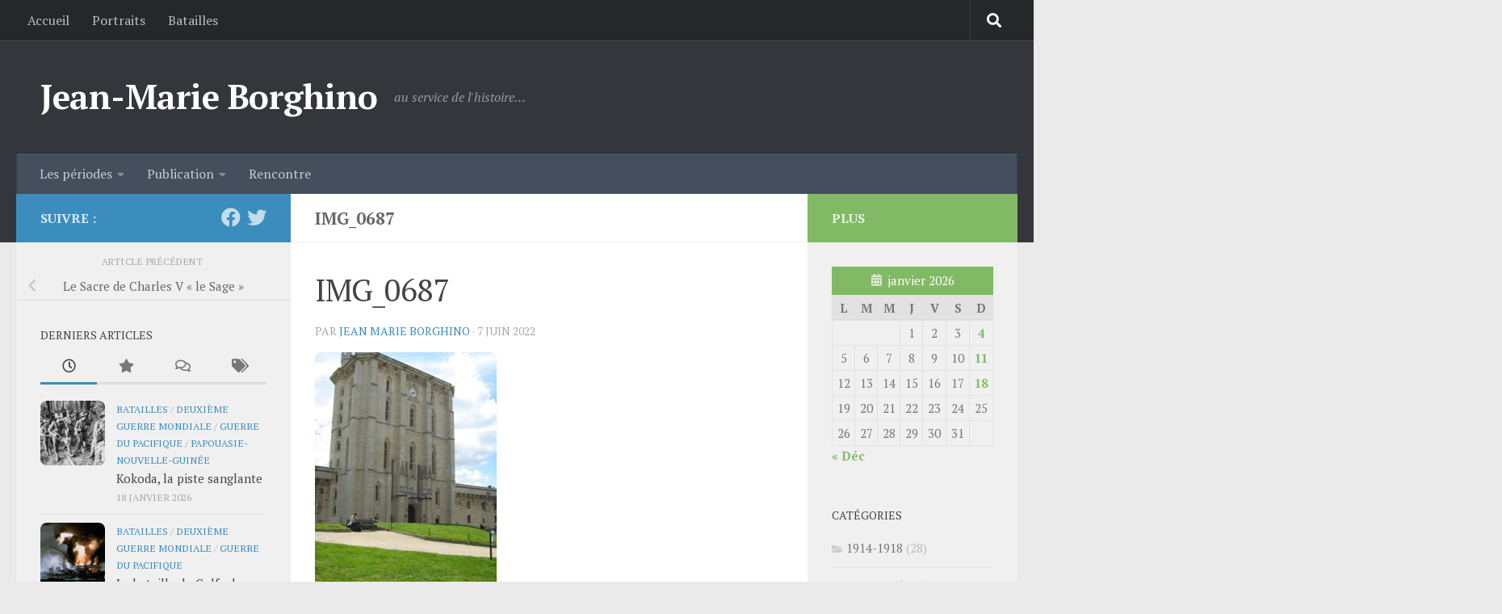

--- FILE ---
content_type: text/html; charset=UTF-8
request_url: https://jeanmarieborghino.fr/le-sacre-de-charles-v-le-sage/img_0687/
body_size: 24162
content:
<!DOCTYPE html>
<html class="no-js" lang="fr-FR"
 xmlns:fb="http://www.facebook.com/2008/fbml">
<head>
  <meta charset="UTF-8">
  <meta name="viewport" content="width=device-width, initial-scale=1.0">
  <link rel="profile" href="https://gmpg.org/xfn/11" />
  <link rel="pingback" href="https://jeanmarieborghino.fr/xmlrpc.php">

  <meta name='robots' content='index, follow, max-image-preview:large, max-snippet:-1, max-video-preview:-1' />
	<style>img:is([sizes="auto" i], [sizes^="auto," i]) { contain-intrinsic-size: 3000px 1500px }</style>
	<script>document.documentElement.className = document.documentElement.className.replace("no-js","js");</script>

	<!-- This site is optimized with the Yoast SEO plugin v26.2 - https://yoast.com/wordpress/plugins/seo/ -->
	<title>IMG_0687 - Jean-Marie Borghino</title>
	<link rel="canonical" href="https://jeanmarieborghino.fr/le-sacre-de-charles-v-le-sage/img_0687/" />
	<meta property="og:locale" content="fr_FR" />
	<meta property="og:type" content="article" />
	<meta property="og:title" content="IMG_0687 - Jean-Marie Borghino" />
	
			<meta property="og:description" content="Donnez votre avis sur l&#039;article commentaire(s)" />
	<meta property="og:url" content="https://jeanmarieborghino.fr/le-sacre-de-charles-v-le-sage/img_0687/" />
	<meta property="og:site_name" content="Jean-Marie Borghino" />
	<meta property="og:image" content="https://jeanmarieborghino.fr/le-sacre-de-charles-v-le-sage/img_0687" />
	<meta property="og:image:width" content="1944" />
	<meta property="og:image:height" content="2592" />
	<meta property="og:image:type" content="image/jpeg" />
	<meta name="twitter:card" content="summary_large_image" />
	<script type="application/ld+json" class="yoast-schema-graph">{"@context":"https://schema.org","@graph":[{"@type":"WebPage","@id":"https://jeanmarieborghino.fr/le-sacre-de-charles-v-le-sage/img_0687/","url":"https://jeanmarieborghino.fr/le-sacre-de-charles-v-le-sage/img_0687/","name":"IMG_0687 - Jean-Marie Borghino","isPartOf":{"@id":"https://jeanmarieborghino.fr/#website"},"primaryImageOfPage":{"@id":"https://jeanmarieborghino.fr/le-sacre-de-charles-v-le-sage/img_0687/#primaryimage"},"image":{"@id":"https://jeanmarieborghino.fr/le-sacre-de-charles-v-le-sage/img_0687/#primaryimage"},"thumbnailUrl":"https://jeanmarieborghino.fr/wp-content/uploads/2022/06/IMG_0687.jpg","datePublished":"2022-06-07T04:36:01+00:00","breadcrumb":{"@id":"https://jeanmarieborghino.fr/le-sacre-de-charles-v-le-sage/img_0687/#breadcrumb"},"inLanguage":"fr-FR","potentialAction":[{"@type":"ReadAction","target":["https://jeanmarieborghino.fr/le-sacre-de-charles-v-le-sage/img_0687/"]}]},{"@type":"ImageObject","inLanguage":"fr-FR","@id":"https://jeanmarieborghino.fr/le-sacre-de-charles-v-le-sage/img_0687/#primaryimage","url":"https://jeanmarieborghino.fr/wp-content/uploads/2022/06/IMG_0687.jpg","contentUrl":"https://jeanmarieborghino.fr/wp-content/uploads/2022/06/IMG_0687.jpg","width":1944,"height":2592},{"@type":"BreadcrumbList","@id":"https://jeanmarieborghino.fr/le-sacre-de-charles-v-le-sage/img_0687/#breadcrumb","itemListElement":[{"@type":"ListItem","position":1,"name":"Home","item":"https://jeanmarieborghino.fr/"},{"@type":"ListItem","position":2,"name":"Le Sacre de Charles V « le Sage »","item":"https://jeanmarieborghino.fr/le-sacre-de-charles-v-le-sage/"},{"@type":"ListItem","position":3,"name":"IMG_0687"}]},{"@type":"WebSite","@id":"https://jeanmarieborghino.fr/#website","url":"https://jeanmarieborghino.fr/","name":"Jean-Marie Borghino","description":"au service de l&#039;histoire…","potentialAction":[{"@type":"SearchAction","target":{"@type":"EntryPoint","urlTemplate":"https://jeanmarieborghino.fr/?s={search_term_string}"},"query-input":{"@type":"PropertyValueSpecification","valueRequired":true,"valueName":"search_term_string"}}],"inLanguage":"fr-FR"}]}</script>
	<!-- / Yoast SEO plugin. -->


<link rel='dns-prefetch' href='//secure.gravatar.com' />
<link rel='dns-prefetch' href='//stats.wp.com' />
<link rel='dns-prefetch' href='//v0.wordpress.com' />
<link rel="alternate" type="application/rss+xml" title="Jean-Marie Borghino &raquo; Flux" href="https://jeanmarieborghino.fr/feed/" />
<link rel="alternate" type="application/rss+xml" title="Jean-Marie Borghino &raquo; Flux des commentaires" href="https://jeanmarieborghino.fr/comments/feed/" />
<link id="hu-user-gfont" href="//fonts.googleapis.com/css?family=PT+Serif:400,700,400italic&subset=latin,cyrillic-ext" rel="stylesheet" type="text/css"><link rel="alternate" type="application/rss+xml" title="Jean-Marie Borghino &raquo; IMG_0687 Flux des commentaires" href="https://jeanmarieborghino.fr/le-sacre-de-charles-v-le-sage/img_0687/feed/" />
<script>
window._wpemojiSettings = {"baseUrl":"https:\/\/s.w.org\/images\/core\/emoji\/16.0.1\/72x72\/","ext":".png","svgUrl":"https:\/\/s.w.org\/images\/core\/emoji\/16.0.1\/svg\/","svgExt":".svg","source":{"concatemoji":"https:\/\/jeanmarieborghino.fr\/wp-includes\/js\/wp-emoji-release.min.js?ver=869794e08295a243fc70d4dc2807f398"}};
/*! This file is auto-generated */
!function(s,n){var o,i,e;function c(e){try{var t={supportTests:e,timestamp:(new Date).valueOf()};sessionStorage.setItem(o,JSON.stringify(t))}catch(e){}}function p(e,t,n){e.clearRect(0,0,e.canvas.width,e.canvas.height),e.fillText(t,0,0);var t=new Uint32Array(e.getImageData(0,0,e.canvas.width,e.canvas.height).data),a=(e.clearRect(0,0,e.canvas.width,e.canvas.height),e.fillText(n,0,0),new Uint32Array(e.getImageData(0,0,e.canvas.width,e.canvas.height).data));return t.every(function(e,t){return e===a[t]})}function u(e,t){e.clearRect(0,0,e.canvas.width,e.canvas.height),e.fillText(t,0,0);for(var n=e.getImageData(16,16,1,1),a=0;a<n.data.length;a++)if(0!==n.data[a])return!1;return!0}function f(e,t,n,a){switch(t){case"flag":return n(e,"\ud83c\udff3\ufe0f\u200d\u26a7\ufe0f","\ud83c\udff3\ufe0f\u200b\u26a7\ufe0f")?!1:!n(e,"\ud83c\udde8\ud83c\uddf6","\ud83c\udde8\u200b\ud83c\uddf6")&&!n(e,"\ud83c\udff4\udb40\udc67\udb40\udc62\udb40\udc65\udb40\udc6e\udb40\udc67\udb40\udc7f","\ud83c\udff4\u200b\udb40\udc67\u200b\udb40\udc62\u200b\udb40\udc65\u200b\udb40\udc6e\u200b\udb40\udc67\u200b\udb40\udc7f");case"emoji":return!a(e,"\ud83e\udedf")}return!1}function g(e,t,n,a){var r="undefined"!=typeof WorkerGlobalScope&&self instanceof WorkerGlobalScope?new OffscreenCanvas(300,150):s.createElement("canvas"),o=r.getContext("2d",{willReadFrequently:!0}),i=(o.textBaseline="top",o.font="600 32px Arial",{});return e.forEach(function(e){i[e]=t(o,e,n,a)}),i}function t(e){var t=s.createElement("script");t.src=e,t.defer=!0,s.head.appendChild(t)}"undefined"!=typeof Promise&&(o="wpEmojiSettingsSupports",i=["flag","emoji"],n.supports={everything:!0,everythingExceptFlag:!0},e=new Promise(function(e){s.addEventListener("DOMContentLoaded",e,{once:!0})}),new Promise(function(t){var n=function(){try{var e=JSON.parse(sessionStorage.getItem(o));if("object"==typeof e&&"number"==typeof e.timestamp&&(new Date).valueOf()<e.timestamp+604800&&"object"==typeof e.supportTests)return e.supportTests}catch(e){}return null}();if(!n){if("undefined"!=typeof Worker&&"undefined"!=typeof OffscreenCanvas&&"undefined"!=typeof URL&&URL.createObjectURL&&"undefined"!=typeof Blob)try{var e="postMessage("+g.toString()+"("+[JSON.stringify(i),f.toString(),p.toString(),u.toString()].join(",")+"));",a=new Blob([e],{type:"text/javascript"}),r=new Worker(URL.createObjectURL(a),{name:"wpTestEmojiSupports"});return void(r.onmessage=function(e){c(n=e.data),r.terminate(),t(n)})}catch(e){}c(n=g(i,f,p,u))}t(n)}).then(function(e){for(var t in e)n.supports[t]=e[t],n.supports.everything=n.supports.everything&&n.supports[t],"flag"!==t&&(n.supports.everythingExceptFlag=n.supports.everythingExceptFlag&&n.supports[t]);n.supports.everythingExceptFlag=n.supports.everythingExceptFlag&&!n.supports.flag,n.DOMReady=!1,n.readyCallback=function(){n.DOMReady=!0}}).then(function(){return e}).then(function(){var e;n.supports.everything||(n.readyCallback(),(e=n.source||{}).concatemoji?t(e.concatemoji):e.wpemoji&&e.twemoji&&(t(e.twemoji),t(e.wpemoji)))}))}((window,document),window._wpemojiSettings);
</script>
<style id='wp-emoji-styles-inline-css'>

	img.wp-smiley, img.emoji {
		display: inline !important;
		border: none !important;
		box-shadow: none !important;
		height: 1em !important;
		width: 1em !important;
		margin: 0 0.07em !important;
		vertical-align: -0.1em !important;
		background: none !important;
		padding: 0 !important;
	}
</style>
<link rel='stylesheet' id='wp-block-library-css' href='https://jeanmarieborghino.fr/wp-includes/css/dist/block-library/style.min.css?ver=869794e08295a243fc70d4dc2807f398' media='all' />
<style id='classic-theme-styles-inline-css'>
/*! This file is auto-generated */
.wp-block-button__link{color:#fff;background-color:#32373c;border-radius:9999px;box-shadow:none;text-decoration:none;padding:calc(.667em + 2px) calc(1.333em + 2px);font-size:1.125em}.wp-block-file__button{background:#32373c;color:#fff;text-decoration:none}
</style>
<link rel='stylesheet' id='mediaelement-css' href='https://jeanmarieborghino.fr/wp-includes/js/mediaelement/mediaelementplayer-legacy.min.css?ver=4.2.17' media='all' />
<link rel='stylesheet' id='wp-mediaelement-css' href='https://jeanmarieborghino.fr/wp-includes/js/mediaelement/wp-mediaelement.min.css?ver=869794e08295a243fc70d4dc2807f398' media='all' />
<style id='jetpack-sharing-buttons-style-inline-css'>
.jetpack-sharing-buttons__services-list{display:flex;flex-direction:row;flex-wrap:wrap;gap:0;list-style-type:none;margin:5px;padding:0}.jetpack-sharing-buttons__services-list.has-small-icon-size{font-size:12px}.jetpack-sharing-buttons__services-list.has-normal-icon-size{font-size:16px}.jetpack-sharing-buttons__services-list.has-large-icon-size{font-size:24px}.jetpack-sharing-buttons__services-list.has-huge-icon-size{font-size:36px}@media print{.jetpack-sharing-buttons__services-list{display:none!important}}.editor-styles-wrapper .wp-block-jetpack-sharing-buttons{gap:0;padding-inline-start:0}ul.jetpack-sharing-buttons__services-list.has-background{padding:1.25em 2.375em}
</style>
<style id='global-styles-inline-css'>
:root{--wp--preset--aspect-ratio--square: 1;--wp--preset--aspect-ratio--4-3: 4/3;--wp--preset--aspect-ratio--3-4: 3/4;--wp--preset--aspect-ratio--3-2: 3/2;--wp--preset--aspect-ratio--2-3: 2/3;--wp--preset--aspect-ratio--16-9: 16/9;--wp--preset--aspect-ratio--9-16: 9/16;--wp--preset--color--black: #000000;--wp--preset--color--cyan-bluish-gray: #abb8c3;--wp--preset--color--white: #ffffff;--wp--preset--color--pale-pink: #f78da7;--wp--preset--color--vivid-red: #cf2e2e;--wp--preset--color--luminous-vivid-orange: #ff6900;--wp--preset--color--luminous-vivid-amber: #fcb900;--wp--preset--color--light-green-cyan: #7bdcb5;--wp--preset--color--vivid-green-cyan: #00d084;--wp--preset--color--pale-cyan-blue: #8ed1fc;--wp--preset--color--vivid-cyan-blue: #0693e3;--wp--preset--color--vivid-purple: #9b51e0;--wp--preset--gradient--vivid-cyan-blue-to-vivid-purple: linear-gradient(135deg,rgba(6,147,227,1) 0%,rgb(155,81,224) 100%);--wp--preset--gradient--light-green-cyan-to-vivid-green-cyan: linear-gradient(135deg,rgb(122,220,180) 0%,rgb(0,208,130) 100%);--wp--preset--gradient--luminous-vivid-amber-to-luminous-vivid-orange: linear-gradient(135deg,rgba(252,185,0,1) 0%,rgba(255,105,0,1) 100%);--wp--preset--gradient--luminous-vivid-orange-to-vivid-red: linear-gradient(135deg,rgba(255,105,0,1) 0%,rgb(207,46,46) 100%);--wp--preset--gradient--very-light-gray-to-cyan-bluish-gray: linear-gradient(135deg,rgb(238,238,238) 0%,rgb(169,184,195) 100%);--wp--preset--gradient--cool-to-warm-spectrum: linear-gradient(135deg,rgb(74,234,220) 0%,rgb(151,120,209) 20%,rgb(207,42,186) 40%,rgb(238,44,130) 60%,rgb(251,105,98) 80%,rgb(254,248,76) 100%);--wp--preset--gradient--blush-light-purple: linear-gradient(135deg,rgb(255,206,236) 0%,rgb(152,150,240) 100%);--wp--preset--gradient--blush-bordeaux: linear-gradient(135deg,rgb(254,205,165) 0%,rgb(254,45,45) 50%,rgb(107,0,62) 100%);--wp--preset--gradient--luminous-dusk: linear-gradient(135deg,rgb(255,203,112) 0%,rgb(199,81,192) 50%,rgb(65,88,208) 100%);--wp--preset--gradient--pale-ocean: linear-gradient(135deg,rgb(255,245,203) 0%,rgb(182,227,212) 50%,rgb(51,167,181) 100%);--wp--preset--gradient--electric-grass: linear-gradient(135deg,rgb(202,248,128) 0%,rgb(113,206,126) 100%);--wp--preset--gradient--midnight: linear-gradient(135deg,rgb(2,3,129) 0%,rgb(40,116,252) 100%);--wp--preset--font-size--small: 13px;--wp--preset--font-size--medium: 20px;--wp--preset--font-size--large: 36px;--wp--preset--font-size--x-large: 42px;--wp--preset--spacing--20: 0.44rem;--wp--preset--spacing--30: 0.67rem;--wp--preset--spacing--40: 1rem;--wp--preset--spacing--50: 1.5rem;--wp--preset--spacing--60: 2.25rem;--wp--preset--spacing--70: 3.38rem;--wp--preset--spacing--80: 5.06rem;--wp--preset--shadow--natural: 6px 6px 9px rgba(0, 0, 0, 0.2);--wp--preset--shadow--deep: 12px 12px 50px rgba(0, 0, 0, 0.4);--wp--preset--shadow--sharp: 6px 6px 0px rgba(0, 0, 0, 0.2);--wp--preset--shadow--outlined: 6px 6px 0px -3px rgba(255, 255, 255, 1), 6px 6px rgba(0, 0, 0, 1);--wp--preset--shadow--crisp: 6px 6px 0px rgba(0, 0, 0, 1);}:where(.is-layout-flex){gap: 0.5em;}:where(.is-layout-grid){gap: 0.5em;}body .is-layout-flex{display: flex;}.is-layout-flex{flex-wrap: wrap;align-items: center;}.is-layout-flex > :is(*, div){margin: 0;}body .is-layout-grid{display: grid;}.is-layout-grid > :is(*, div){margin: 0;}:where(.wp-block-columns.is-layout-flex){gap: 2em;}:where(.wp-block-columns.is-layout-grid){gap: 2em;}:where(.wp-block-post-template.is-layout-flex){gap: 1.25em;}:where(.wp-block-post-template.is-layout-grid){gap: 1.25em;}.has-black-color{color: var(--wp--preset--color--black) !important;}.has-cyan-bluish-gray-color{color: var(--wp--preset--color--cyan-bluish-gray) !important;}.has-white-color{color: var(--wp--preset--color--white) !important;}.has-pale-pink-color{color: var(--wp--preset--color--pale-pink) !important;}.has-vivid-red-color{color: var(--wp--preset--color--vivid-red) !important;}.has-luminous-vivid-orange-color{color: var(--wp--preset--color--luminous-vivid-orange) !important;}.has-luminous-vivid-amber-color{color: var(--wp--preset--color--luminous-vivid-amber) !important;}.has-light-green-cyan-color{color: var(--wp--preset--color--light-green-cyan) !important;}.has-vivid-green-cyan-color{color: var(--wp--preset--color--vivid-green-cyan) !important;}.has-pale-cyan-blue-color{color: var(--wp--preset--color--pale-cyan-blue) !important;}.has-vivid-cyan-blue-color{color: var(--wp--preset--color--vivid-cyan-blue) !important;}.has-vivid-purple-color{color: var(--wp--preset--color--vivid-purple) !important;}.has-black-background-color{background-color: var(--wp--preset--color--black) !important;}.has-cyan-bluish-gray-background-color{background-color: var(--wp--preset--color--cyan-bluish-gray) !important;}.has-white-background-color{background-color: var(--wp--preset--color--white) !important;}.has-pale-pink-background-color{background-color: var(--wp--preset--color--pale-pink) !important;}.has-vivid-red-background-color{background-color: var(--wp--preset--color--vivid-red) !important;}.has-luminous-vivid-orange-background-color{background-color: var(--wp--preset--color--luminous-vivid-orange) !important;}.has-luminous-vivid-amber-background-color{background-color: var(--wp--preset--color--luminous-vivid-amber) !important;}.has-light-green-cyan-background-color{background-color: var(--wp--preset--color--light-green-cyan) !important;}.has-vivid-green-cyan-background-color{background-color: var(--wp--preset--color--vivid-green-cyan) !important;}.has-pale-cyan-blue-background-color{background-color: var(--wp--preset--color--pale-cyan-blue) !important;}.has-vivid-cyan-blue-background-color{background-color: var(--wp--preset--color--vivid-cyan-blue) !important;}.has-vivid-purple-background-color{background-color: var(--wp--preset--color--vivid-purple) !important;}.has-black-border-color{border-color: var(--wp--preset--color--black) !important;}.has-cyan-bluish-gray-border-color{border-color: var(--wp--preset--color--cyan-bluish-gray) !important;}.has-white-border-color{border-color: var(--wp--preset--color--white) !important;}.has-pale-pink-border-color{border-color: var(--wp--preset--color--pale-pink) !important;}.has-vivid-red-border-color{border-color: var(--wp--preset--color--vivid-red) !important;}.has-luminous-vivid-orange-border-color{border-color: var(--wp--preset--color--luminous-vivid-orange) !important;}.has-luminous-vivid-amber-border-color{border-color: var(--wp--preset--color--luminous-vivid-amber) !important;}.has-light-green-cyan-border-color{border-color: var(--wp--preset--color--light-green-cyan) !important;}.has-vivid-green-cyan-border-color{border-color: var(--wp--preset--color--vivid-green-cyan) !important;}.has-pale-cyan-blue-border-color{border-color: var(--wp--preset--color--pale-cyan-blue) !important;}.has-vivid-cyan-blue-border-color{border-color: var(--wp--preset--color--vivid-cyan-blue) !important;}.has-vivid-purple-border-color{border-color: var(--wp--preset--color--vivid-purple) !important;}.has-vivid-cyan-blue-to-vivid-purple-gradient-background{background: var(--wp--preset--gradient--vivid-cyan-blue-to-vivid-purple) !important;}.has-light-green-cyan-to-vivid-green-cyan-gradient-background{background: var(--wp--preset--gradient--light-green-cyan-to-vivid-green-cyan) !important;}.has-luminous-vivid-amber-to-luminous-vivid-orange-gradient-background{background: var(--wp--preset--gradient--luminous-vivid-amber-to-luminous-vivid-orange) !important;}.has-luminous-vivid-orange-to-vivid-red-gradient-background{background: var(--wp--preset--gradient--luminous-vivid-orange-to-vivid-red) !important;}.has-very-light-gray-to-cyan-bluish-gray-gradient-background{background: var(--wp--preset--gradient--very-light-gray-to-cyan-bluish-gray) !important;}.has-cool-to-warm-spectrum-gradient-background{background: var(--wp--preset--gradient--cool-to-warm-spectrum) !important;}.has-blush-light-purple-gradient-background{background: var(--wp--preset--gradient--blush-light-purple) !important;}.has-blush-bordeaux-gradient-background{background: var(--wp--preset--gradient--blush-bordeaux) !important;}.has-luminous-dusk-gradient-background{background: var(--wp--preset--gradient--luminous-dusk) !important;}.has-pale-ocean-gradient-background{background: var(--wp--preset--gradient--pale-ocean) !important;}.has-electric-grass-gradient-background{background: var(--wp--preset--gradient--electric-grass) !important;}.has-midnight-gradient-background{background: var(--wp--preset--gradient--midnight) !important;}.has-small-font-size{font-size: var(--wp--preset--font-size--small) !important;}.has-medium-font-size{font-size: var(--wp--preset--font-size--medium) !important;}.has-large-font-size{font-size: var(--wp--preset--font-size--large) !important;}.has-x-large-font-size{font-size: var(--wp--preset--font-size--x-large) !important;}
:where(.wp-block-post-template.is-layout-flex){gap: 1.25em;}:where(.wp-block-post-template.is-layout-grid){gap: 1.25em;}
:where(.wp-block-columns.is-layout-flex){gap: 2em;}:where(.wp-block-columns.is-layout-grid){gap: 2em;}
:root :where(.wp-block-pullquote){font-size: 1.5em;line-height: 1.6;}
</style>
<link rel='stylesheet' id='contact-form-7-css' href='https://jeanmarieborghino.fr/wp-content/plugins/contact-form-7/includes/css/styles.css?ver=6.1.2' media='all' />
<link rel='stylesheet' id='fancybox-style-css' href='https://jeanmarieborghino.fr/wp-content/plugins/light/css/jquery.fancybox.css?ver=869794e08295a243fc70d4dc2807f398' media='all' />
<link rel='stylesheet' id='cmplz-general-css' href='https://jeanmarieborghino.fr/wp-content/plugins/complianz-gdpr/assets/css/cookieblocker.min.css?ver=1761214087' media='all' />
<link rel='stylesheet' id='hueman-main-style-css' href='https://jeanmarieborghino.fr/wp-content/themes/hueman/assets/front/css/main.min.css?ver=3.7.27' media='all' />
<style id='hueman-main-style-inline-css'>
body { font-family:'PT Serif', serif;font-size:1.00rem }@media only screen and (min-width: 720px) {
        .nav > li { font-size:1.00rem; }
      }::selection { background-color: #3b8dbd; }
::-moz-selection { background-color: #3b8dbd; }a,a>span.hu-external::after,.themeform label .required,#flexslider-featured .flex-direction-nav .flex-next:hover,#flexslider-featured .flex-direction-nav .flex-prev:hover,.post-hover:hover .post-title a,.post-title a:hover,.sidebar.s1 .post-nav li a:hover i,.content .post-nav li a:hover i,.post-related a:hover,.sidebar.s1 .widget_rss ul li a,#footer .widget_rss ul li a,.sidebar.s1 .widget_calendar a,#footer .widget_calendar a,.sidebar.s1 .alx-tab .tab-item-category a,.sidebar.s1 .alx-posts .post-item-category a,.sidebar.s1 .alx-tab li:hover .tab-item-title a,.sidebar.s1 .alx-tab li:hover .tab-item-comment a,.sidebar.s1 .alx-posts li:hover .post-item-title a,#footer .alx-tab .tab-item-category a,#footer .alx-posts .post-item-category a,#footer .alx-tab li:hover .tab-item-title a,#footer .alx-tab li:hover .tab-item-comment a,#footer .alx-posts li:hover .post-item-title a,.comment-tabs li.active a,.comment-awaiting-moderation,.child-menu a:hover,.child-menu .current_page_item > a,.wp-pagenavi a{ color: #3b8dbd; }input[type="submit"],.themeform button[type="submit"],.sidebar.s1 .sidebar-top,.sidebar.s1 .sidebar-toggle,#flexslider-featured .flex-control-nav li a.flex-active,.post-tags a:hover,.sidebar.s1 .widget_calendar caption,#footer .widget_calendar caption,.author-bio .bio-avatar:after,.commentlist li.bypostauthor > .comment-body:after,.commentlist li.comment-author-admin > .comment-body:after{ background-color: #3b8dbd; }.post-format .format-container { border-color: #3b8dbd; }.sidebar.s1 .alx-tabs-nav li.active a,#footer .alx-tabs-nav li.active a,.comment-tabs li.active a,.wp-pagenavi a:hover,.wp-pagenavi a:active,.wp-pagenavi span.current{ border-bottom-color: #3b8dbd!important; }.sidebar.s2 .post-nav li a:hover i,
.sidebar.s2 .widget_rss ul li a,
.sidebar.s2 .widget_calendar a,
.sidebar.s2 .alx-tab .tab-item-category a,
.sidebar.s2 .alx-posts .post-item-category a,
.sidebar.s2 .alx-tab li:hover .tab-item-title a,
.sidebar.s2 .alx-tab li:hover .tab-item-comment a,
.sidebar.s2 .alx-posts li:hover .post-item-title a { color: #82b965; }
.sidebar.s2 .sidebar-top,.sidebar.s2 .sidebar-toggle,.post-comments,.jp-play-bar,.jp-volume-bar-value,.sidebar.s2 .widget_calendar caption{ background-color: #82b965; }.sidebar.s2 .alx-tabs-nav li.active a { border-bottom-color: #82b965; }
.post-comments::before { border-right-color: #82b965; }
      .search-expand,
              #nav-topbar.nav-container { background-color: #26272b}@media only screen and (min-width: 720px) {
                #nav-topbar .nav ul { background-color: #26272b; }
              }.is-scrolled #header .nav-container.desktop-sticky,
              .is-scrolled #header .search-expand { background-color: #26272b; background-color: rgba(38,39,43,0.90) }.is-scrolled .topbar-transparent #nav-topbar.desktop-sticky .nav ul { background-color: #26272b; background-color: rgba(38,39,43,0.95) }#header { background-color: #33363b; }
@media only screen and (min-width: 720px) {
  #nav-header .nav ul { background-color: #33363b; }
}
        #header #nav-mobile { background-color: #33363b; }.is-scrolled #header #nav-mobile { background-color: #33363b; background-color: rgba(51,54,59,0.90) }#nav-header.nav-container, #main-header-search .search-expand { background-color: ; }
@media only screen and (min-width: 720px) {
  #nav-header .nav ul { background-color: ; }
}
        img { -webkit-border-radius: 8px; border-radius: 8px; }body { background-color: #eaeaea; }
</style>
<link rel='stylesheet' id='hueman-font-awesome-css' href='https://jeanmarieborghino.fr/wp-content/themes/hueman/assets/front/css/font-awesome.min.css?ver=3.7.27' media='all' />
<style id='jetpack_facebook_likebox-inline-css'>
.widget_facebook_likebox {
	overflow: hidden;
}

</style>
<link rel='stylesheet' id='authorsure-css' href='https://jeanmarieborghino.fr/wp-content/plugins/authorsure/styles/public.css?ver=2.3' media='all' />
<link rel='stylesheet' id='commentluv_style-css' href='https://jeanmarieborghino.fr/wp-content/plugins/commentluv/css/commentluv.css?ver=869794e08295a243fc70d4dc2807f398' media='all' />
<script src="https://jeanmarieborghino.fr/wp-includes/js/jquery/jquery.min.js?ver=3.7.1" id="jquery-core-js"></script>
<script src="https://jeanmarieborghino.fr/wp-includes/js/jquery/jquery-migrate.min.js?ver=3.4.1" id="jquery-migrate-js"></script>
<script id="commentluv_script-js-extra">
var cl_settings = {"name":"author","url":"url","comment":"comment","email":"email","infopanel":"on","default_on":"on","default_on_admin":"on","cl_version":"3.0.4","images":"https:\/\/jeanmarieborghino.fr\/wp-content\/plugins\/commentluv\/images\/","api_url":"https:\/\/jeanmarieborghino.fr\/wp-admin\/admin-ajax.php","api_url_alt":"https:\/\/jeanmarieborghino.fr\/wp-admin\/admin-ajax.php","_fetch":"4742afd806","_info":"d25a182dce","infoback":"white","infotext":"black","template_insert":"","logged_in":"","refer":"https:\/\/jeanmarieborghino.fr\/le-sacre-de-charles-v-le-sage\/img_0687\/","no_url_message":"Entrez votre URL et cliquez la case CommentLuv si vous souhaitez ajouter votre dernier article de blog","no_http_message":"Merci d'utiliser http:\/\/ au d\u00e9but de votre url","no_url_logged_in_message":"Vous devez visitez votre profil sur le tableau de bord et mettre \u00e0 jour les d\u00e9tails avec l'URL de votre site","no_info_message":"Aucune information disponible ou alors il y a eu une erreur"};
</script>
<script src="https://jeanmarieborghino.fr/wp-content/plugins/commentluv/js/commentluv.js?ver=3.0.4" id="commentluv_script-js"></script>
<script src="https://jeanmarieborghino.fr/wp-content/themes/hueman/assets/front/js/libs/mobile-detect.min.js?ver=3.7.27" id="mobile-detect-js" defer></script>
<link rel="https://api.w.org/" href="https://jeanmarieborghino.fr/wp-json/" /><link rel="alternate" title="JSON" type="application/json" href="https://jeanmarieborghino.fr/wp-json/wp/v2/media/28923" /><link rel="EditURI" type="application/rsd+xml" title="RSD" href="https://jeanmarieborghino.fr/xmlrpc.php?rsd" />
<link rel="alternate" title="oEmbed (JSON)" type="application/json+oembed" href="https://jeanmarieborghino.fr/wp-json/oembed/1.0/embed?url=https%3A%2F%2Fjeanmarieborghino.fr%2Fle-sacre-de-charles-v-le-sage%2Fimg_0687%2F" />
<link rel="alternate" title="oEmbed (XML)" type="text/xml+oembed" href="https://jeanmarieborghino.fr/wp-json/oembed/1.0/embed?url=https%3A%2F%2Fjeanmarieborghino.fr%2Fle-sacre-de-charles-v-le-sage%2Fimg_0687%2F&#038;format=xml" />
<meta property="fb:app_id" content="664934480271127"/>
<meta property="fb:admins" content=""/>
<meta property="og:locale" content="fr_FR" />
<meta property="og:locale:alternate" content="fr_FR" />
	<style>img#wpstats{display:none}</style>
		    <link rel="preload" as="font" type="font/woff2" href="https://jeanmarieborghino.fr/wp-content/themes/hueman/assets/front/webfonts/fa-brands-400.woff2?v=5.15.2" crossorigin="anonymous"/>
    <link rel="preload" as="font" type="font/woff2" href="https://jeanmarieborghino.fr/wp-content/themes/hueman/assets/front/webfonts/fa-regular-400.woff2?v=5.15.2" crossorigin="anonymous"/>
    <link rel="preload" as="font" type="font/woff2" href="https://jeanmarieborghino.fr/wp-content/themes/hueman/assets/front/webfonts/fa-solid-900.woff2?v=5.15.2" crossorigin="anonymous"/>
  <!--[if lt IE 9]>
<script src="https://jeanmarieborghino.fr/wp-content/themes/hueman/assets/front/js/ie/html5shiv-printshiv.min.js"></script>
<script src="https://jeanmarieborghino.fr/wp-content/themes/hueman/assets/front/js/ie/selectivizr.js"></script>
<![endif]-->
<style>.recentcomments a{display:inline !important;padding:0 !important;margin:0 !important;}</style><link rel="icon" href="https://jeanmarieborghino.fr/wp-content/uploads/2014/04/Du-Sang-Sur-Les-Bleuets-De-Jean-Marie-Borghino2-150x150.png" sizes="32x32" />
<link rel="icon" href="https://jeanmarieborghino.fr/wp-content/uploads/2014/04/Du-Sang-Sur-Les-Bleuets-De-Jean-Marie-Borghino2.png" sizes="192x192" />
<link rel="apple-touch-icon" href="https://jeanmarieborghino.fr/wp-content/uploads/2014/04/Du-Sang-Sur-Les-Bleuets-De-Jean-Marie-Borghino2.png" />
<meta name="msapplication-TileImage" content="https://jeanmarieborghino.fr/wp-content/uploads/2014/04/Du-Sang-Sur-Les-Bleuets-De-Jean-Marie-Borghino2.png" />
</head>

<body data-rsssl=1 class="attachment wp-singular attachment-template-default single single-attachment postid-28923 attachmentid-28923 attachment-jpeg wp-embed-responsive wp-theme-hueman col-3cm full-width topbar-enabled header-desktop-sticky header-mobile-sticky hueman-3-7-27 chrome">
<div id="wrapper">
  <a class="screen-reader-text skip-link" href="#content">Skip to content</a>
  
  <header id="header" class="main-menu-mobile-on one-mobile-menu main_menu header-ads-desktop  topbar-transparent no-header-img">
        <nav class="nav-container group mobile-menu mobile-sticky " id="nav-mobile" data-menu-id="header-1">
  <div class="mobile-title-logo-in-header"><p class="site-title">                  <a class="custom-logo-link" href="https://jeanmarieborghino.fr/" rel="home" title="Jean-Marie Borghino | Page d'accueil">Jean-Marie Borghino</a>                </p></div>
        
                    <!-- <div class="ham__navbar-toggler collapsed" aria-expanded="false">
          <div class="ham__navbar-span-wrapper">
            <span class="ham-toggler-menu__span"></span>
          </div>
        </div> -->
        <button class="ham__navbar-toggler-two collapsed" title="Menu" aria-expanded="false">
          <span class="ham__navbar-span-wrapper">
            <span class="line line-1"></span>
            <span class="line line-2"></span>
            <span class="line line-3"></span>
          </span>
        </button>
            
      <div class="nav-text"></div>
      <div class="nav-wrap container">
                  <ul class="nav container-inner group mobile-search">
                            <li>
                  <form role="search" method="get" class="search-form" action="https://jeanmarieborghino.fr/">
				<label>
					<span class="screen-reader-text">Rechercher :</span>
					<input type="search" class="search-field" placeholder="Rechercher…" value="" name="s" />
				</label>
				<input type="submit" class="search-submit" value="Rechercher" />
			</form>                </li>
                      </ul>
                <ul id="menu-menu-1" class="nav container-inner group"><li id="menu-item-208" class="menu-item menu-item-type-taxonomy menu-item-object-category menu-item-has-children menu-item-208"><a href="https://jeanmarieborghino.fr/category/les-periodes/">Les périodes</a>
<ul class="sub-menu">
	<li id="menu-item-178" class="menu-item menu-item-type-taxonomy menu-item-object-category menu-item-178"><a href="https://jeanmarieborghino.fr/category/1914-1918/">1914-1918</a></li>
	<li id="menu-item-179" class="menu-item menu-item-type-taxonomy menu-item-object-category menu-item-179"><a href="https://jeanmarieborghino.fr/category/1939-1945/">1939-1945</a></li>
	<li id="menu-item-2089" class="menu-item menu-item-type-post_type menu-item-object-page menu-item-2089"><a href="https://jeanmarieborghino.fr/repertoire-du-1er-empire/">Premier empire</a></li>
	<li id="menu-item-3130" class="menu-item menu-item-type-taxonomy menu-item-object-category menu-item-has-children menu-item-3130"><a href="https://jeanmarieborghino.fr/category/chroniques/">Chroniques</a>
	<ul class="sub-menu">
		<li id="menu-item-3131" class="menu-item menu-item-type-taxonomy menu-item-object-category menu-item-3131"><a href="https://jeanmarieborghino.fr/category/chroniques/chroniques-medievales/">Chroniques médiévales</a></li>
	</ul>
</li>
	<li id="menu-item-672" class="menu-item menu-item-type-taxonomy menu-item-object-category menu-item-672"><a href="https://jeanmarieborghino.fr/category/second-empire/">Second empire</a></li>
	<li id="menu-item-287" class="menu-item menu-item-type-taxonomy menu-item-object-category menu-item-287"><a href="https://jeanmarieborghino.fr/category/antiquite/">Antiquité</a></li>
	<li id="menu-item-185" class="menu-item menu-item-type-taxonomy menu-item-object-category menu-item-has-children menu-item-185"><a href="https://jeanmarieborghino.fr/category/moyen-age/">Moyen-Age</a>
	<ul class="sub-menu">
		<li id="menu-item-3992" class="menu-item menu-item-type-custom menu-item-object-custom menu-item-has-children menu-item-3992"><a href="https://jeanmarieborghino.fr/repertoire-des-croisades/">Les croisades</a>
		<ul class="sub-menu">
			<li id="menu-item-2770" class="menu-item menu-item-type-post_type menu-item-object-page menu-item-2770"><a href="https://jeanmarieborghino.fr/repertoire-liens-de-croisade-albigeois/">La croisade des Albigeois</a></li>
		</ul>
</li>
		<li id="menu-item-3989" class="menu-item menu-item-type-taxonomy menu-item-object-category menu-item-3989"><a href="https://jeanmarieborghino.fr/category/moyen-age/temoins-du-passe/">Témoins du passé</a></li>
	</ul>
</li>
	<li id="menu-item-181" class="menu-item menu-item-type-taxonomy menu-item-object-category menu-item-has-children menu-item-181"><a href="https://jeanmarieborghino.fr/category/ancien-regime/">Ancien Régime</a>
	<ul class="sub-menu">
		<li id="menu-item-3988" class="menu-item menu-item-type-taxonomy menu-item-object-category menu-item-3988"><a href="https://jeanmarieborghino.fr/category/ancien-regime/guerres-de-vendee/">Guerres de Vendée</a></li>
	</ul>
</li>
	<li id="menu-item-184" class="menu-item menu-item-type-taxonomy menu-item-object-category menu-item-184"><a href="https://jeanmarieborghino.fr/category/guerre-de-secession/">Guerre de sécession</a></li>
</ul>
</li>
<li id="menu-item-177" class="menu-item menu-item-type-taxonomy menu-item-object-category menu-item-has-children menu-item-177"><a href="https://jeanmarieborghino.fr/category/publication/">Publication</a>
<ul class="sub-menu">
	<li id="menu-item-1040" class="menu-item menu-item-type-taxonomy menu-item-object-category menu-item-1040"><a href="https://jeanmarieborghino.fr/category/presse/">Presse</a></li>
</ul>
</li>
<li id="menu-item-258" class="menu-item menu-item-type-taxonomy menu-item-object-category menu-item-258"><a href="https://jeanmarieborghino.fr/category/rencontre/">Rencontre</a></li>
</ul>      </div>
</nav><!--/#nav-topbar-->  
        <nav class="nav-container group desktop-menu desktop-sticky " id="nav-topbar" data-menu-id="header-2">
    <div class="nav-text"></div>
  <div class="topbar-toggle-down">
    <i class="fas fa-angle-double-down" aria-hidden="true" data-toggle="down" title="Agrandir le menu"></i>
    <i class="fas fa-angle-double-up" aria-hidden="true" data-toggle="up" title="Réduire le menu"></i>
  </div>
  <div class="nav-wrap container">
    <ul id="menu-menu-2" class="nav container-inner group"><li id="menu-item-176" class="menu-item menu-item-type-custom menu-item-object-custom menu-item-home menu-item-176"><a href="https://jeanmarieborghino.fr/">Accueil</a></li>
<li id="menu-item-410" class="menu-item menu-item-type-taxonomy menu-item-object-category menu-item-410"><a href="https://jeanmarieborghino.fr/category/portraits/">Portraits</a></li>
<li id="menu-item-541" class="menu-item menu-item-type-taxonomy menu-item-object-category menu-item-541"><a href="https://jeanmarieborghino.fr/category/batailles/">Batailles</a></li>
</ul>  </div>
      <div id="topbar-header-search" class="container">
      <div class="container-inner">
        <button class="toggle-search"><i class="fas fa-search"></i></button>
        <div class="search-expand">
          <div class="search-expand-inner"><form role="search" method="get" class="search-form" action="https://jeanmarieborghino.fr/">
				<label>
					<span class="screen-reader-text">Rechercher :</span>
					<input type="search" class="search-field" placeholder="Rechercher…" value="" name="s" />
				</label>
				<input type="submit" class="search-submit" value="Rechercher" />
			</form></div>
        </div>
      </div><!--/.container-inner-->
    </div><!--/.container-->
  
</nav><!--/#nav-topbar-->  
  <div class="container group">
        <div class="container-inner">

                    <div class="group hu-pad central-header-zone">
                  <div class="logo-tagline-group">
                      <p class="site-title">                  <a class="custom-logo-link" href="https://jeanmarieborghino.fr/" rel="home" title="Jean-Marie Borghino | Page d'accueil">Jean-Marie Borghino</a>                </p>                                                <p class="site-description">au service de l&#039;histoire…</p>
                                        </div>

                                        <div id="header-widgets">
                                                </div><!--/#header-ads-->
                                </div>
      
                <nav class="nav-container group desktop-menu " id="nav-header" data-menu-id="header-3">
    <div class="nav-text"><!-- put your mobile menu text here --></div>

  <div class="nav-wrap container">
        <ul id="menu-menu-3" class="nav container-inner group"><li class="menu-item menu-item-type-taxonomy menu-item-object-category menu-item-has-children menu-item-208"><a href="https://jeanmarieborghino.fr/category/les-periodes/">Les périodes</a>
<ul class="sub-menu">
	<li class="menu-item menu-item-type-taxonomy menu-item-object-category menu-item-178"><a href="https://jeanmarieborghino.fr/category/1914-1918/">1914-1918</a></li>
	<li class="menu-item menu-item-type-taxonomy menu-item-object-category menu-item-179"><a href="https://jeanmarieborghino.fr/category/1939-1945/">1939-1945</a></li>
	<li class="menu-item menu-item-type-post_type menu-item-object-page menu-item-2089"><a href="https://jeanmarieborghino.fr/repertoire-du-1er-empire/">Premier empire</a></li>
	<li class="menu-item menu-item-type-taxonomy menu-item-object-category menu-item-has-children menu-item-3130"><a href="https://jeanmarieborghino.fr/category/chroniques/">Chroniques</a>
	<ul class="sub-menu">
		<li class="menu-item menu-item-type-taxonomy menu-item-object-category menu-item-3131"><a href="https://jeanmarieborghino.fr/category/chroniques/chroniques-medievales/">Chroniques médiévales</a></li>
	</ul>
</li>
	<li class="menu-item menu-item-type-taxonomy menu-item-object-category menu-item-672"><a href="https://jeanmarieborghino.fr/category/second-empire/">Second empire</a></li>
	<li class="menu-item menu-item-type-taxonomy menu-item-object-category menu-item-287"><a href="https://jeanmarieborghino.fr/category/antiquite/">Antiquité</a></li>
	<li class="menu-item menu-item-type-taxonomy menu-item-object-category menu-item-has-children menu-item-185"><a href="https://jeanmarieborghino.fr/category/moyen-age/">Moyen-Age</a>
	<ul class="sub-menu">
		<li class="menu-item menu-item-type-custom menu-item-object-custom menu-item-has-children menu-item-3992"><a href="https://jeanmarieborghino.fr/repertoire-des-croisades/">Les croisades</a>
		<ul class="sub-menu">
			<li class="menu-item menu-item-type-post_type menu-item-object-page menu-item-2770"><a href="https://jeanmarieborghino.fr/repertoire-liens-de-croisade-albigeois/">La croisade des Albigeois</a></li>
		</ul>
</li>
		<li class="menu-item menu-item-type-taxonomy menu-item-object-category menu-item-3989"><a href="https://jeanmarieborghino.fr/category/moyen-age/temoins-du-passe/">Témoins du passé</a></li>
	</ul>
</li>
	<li class="menu-item menu-item-type-taxonomy menu-item-object-category menu-item-has-children menu-item-181"><a href="https://jeanmarieborghino.fr/category/ancien-regime/">Ancien Régime</a>
	<ul class="sub-menu">
		<li class="menu-item menu-item-type-taxonomy menu-item-object-category menu-item-3988"><a href="https://jeanmarieborghino.fr/category/ancien-regime/guerres-de-vendee/">Guerres de Vendée</a></li>
	</ul>
</li>
	<li class="menu-item menu-item-type-taxonomy menu-item-object-category menu-item-184"><a href="https://jeanmarieborghino.fr/category/guerre-de-secession/">Guerre de sécession</a></li>
</ul>
</li>
<li class="menu-item menu-item-type-taxonomy menu-item-object-category menu-item-has-children menu-item-177"><a href="https://jeanmarieborghino.fr/category/publication/">Publication</a>
<ul class="sub-menu">
	<li class="menu-item menu-item-type-taxonomy menu-item-object-category menu-item-1040"><a href="https://jeanmarieborghino.fr/category/presse/">Presse</a></li>
</ul>
</li>
<li class="menu-item menu-item-type-taxonomy menu-item-object-category menu-item-258"><a href="https://jeanmarieborghino.fr/category/rencontre/">Rencontre</a></li>
</ul>  </div>
</nav><!--/#nav-header-->      
    </div><!--/.container-inner-->
      </div><!--/.container-->

</header><!--/#header-->
  
  <div class="container" id="page">
    <div class="container-inner">
            <div class="main">
        <div class="main-inner group">
          
              <main class="content" id="content">
              <div class="page-title hu-pad group">
          	        <h1>IMG_0687</h1>
    	
    </div><!--/.page-title-->
          <div class="hu-pad group">
              <article class="post-28923 attachment type-attachment status-inherit hentry">
    <div class="post-inner group">

      <h1 class="post-title entry-title">IMG_0687</h1>
  <p class="post-byline">
       par     <span class="vcard author">
       <span class="fn"><a href="https://jeanmarieborghino.fr/author/jean-marie-borghino/" title="Articles par Jean Marie Borghino" rel="author">Jean Marie Borghino</a></span>
     </span>
     &middot;
                                            <time class="published" datetime="2022-06-07T05:36:01+01:00">7 juin 2022</time>
                      </p>

                                
      <div class="clear"></div>

      <div class="entry themeform">
        <div class="entry-inner">
          	
		<p class="attachment"><a href='https://jeanmarieborghino.fr/wp-content/uploads/2022/06/IMG_0687.jpg'><img  fetchpriority="high" decoding="async" width="225" height="300"  src="[data-uri]" data-src="https://jeanmarieborghino.fr/wp-content/uploads/2022/06/IMG_0687-225x300.jpg"  class="attachment-medium size-medium" alt="" data-srcset="https://jeanmarieborghino.fr/wp-content/uploads/2022/06/IMG_0687-225x300.jpg 225w, https://jeanmarieborghino.fr/wp-content/uploads/2022/06/IMG_0687-768x1024.jpg 768w, https://jeanmarieborghino.fr/wp-content/uploads/2022/06/IMG_0687.jpg 1944w" data-sizes="(max-width: 225px) 100vw, 225px" /></a></p>
<!-- FB Comments For Wp: http://www.vivacityinfotech.com --><h3 class='coments-title'>Donnez votre avis sur l'article</h3><p class='commentcount'><fb:comments-count href="https://jeanmarieborghino.fr/le-sacre-de-charles-v-le-sage/img_0687/"></fb:comments-count> commentaire(s)</p><div class="fb-comments" data-href="https://jeanmarieborghino.fr/le-sacre-de-charles-v-le-sage/img_0687/" data-numposts="6" data-width="100%" data-colorscheme="light"></div>          <nav class="pagination group">
                      </nav><!--/.pagination-->
        </div>

        
        <div class="clear"></div>
      </div><!--/.entry-->

    </div><!--/.post-inner-->
  </article><!--/.post-->

<div class="clear"></div>





<h4 class="heading">
	<i class="far fa-hand-point-right"></i>Vous aimerez aussi...</h4>

<ul class="related-posts group">
  		<li class="related post-hover">
		<article class="post-2159 post type-post status-publish format-standard has-post-thumbnail hentry category-croisades category-la-croisade-des-albigeois category-moyen-age category-portraits tag-la-croisade-des-albigeois tag-languedoc">

			<div class="post-thumbnail">
				<a href="https://jeanmarieborghino.fr/la-croisade-des-albigeois/" class="hu-rel-post-thumb">
					<img  width="520" height="245"  src="[data-uri]" data-src="https://jeanmarieborghino.fr/wp-content/uploads/2016/02/medium-520x245.png"  class="attachment-thumb-medium size-thumb-medium wp-post-image" alt="" decoding="async" loading="lazy" />																			</a>
									<a class="post-comments" href="https://jeanmarieborghino.fr/la-croisade-des-albigeois/#comments"><i class="far fa-comments"></i>2</a>
							</div><!--/.post-thumbnail-->

			<div class="related-inner">

				<h4 class="post-title entry-title">
					<a href="https://jeanmarieborghino.fr/la-croisade-des-albigeois/" rel="bookmark">La Croisade des Albigeois &#8211; Raymond-Roger Trencavel</a>
				</h4><!--/.post-title-->

				<div class="post-meta group">
					<p class="post-date">
  <time class="published updated" datetime="2016-02-26 05:55:25">26 février 2016</time>
</p>

  <p class="post-byline" style="display:none">&nbsp;par    <span class="vcard author">
      <span class="fn"><a href="https://jeanmarieborghino.fr/author/jean-marie-borghino/" title="Articles par Jean Marie Borghino" rel="author">Jean Marie Borghino</a></span>
    </span> &middot; Published <span class="published">26 février 2016</span>
     &middot; Last modified <span class="updated">4 août 2023</span>  </p>
				</div><!--/.post-meta-->

			</div><!--/.related-inner-->

		</article>
	</li><!--/.related-->
		<li class="related post-hover">
		<article class="post-32421 post type-post status-publish format-standard has-post-thumbnail hentry category-moyen-age category-temoins-du-passe tag-chateaux tag-forteresse tag-moyen-age tag-ruines tag-vestiges">

			<div class="post-thumbnail">
				<a href="https://jeanmarieborghino.fr/le-chateau-de-tornac/" class="hu-rel-post-thumb">
					<img  width="520" height="245"  src="[data-uri]" data-src="https://jeanmarieborghino.fr/wp-content/uploads/2022/12/le-château-de-tornac5-520x245.jpg"  class="attachment-thumb-medium size-thumb-medium wp-post-image" alt="" decoding="async" loading="lazy" />																			</a>
									<a class="post-comments" href="https://jeanmarieborghino.fr/le-chateau-de-tornac/#respond"><i class="far fa-comments"></i>0</a>
							</div><!--/.post-thumbnail-->

			<div class="related-inner">

				<h4 class="post-title entry-title">
					<a href="https://jeanmarieborghino.fr/le-chateau-de-tornac/" rel="bookmark">Le château de Tornac</a>
				</h4><!--/.post-title-->

				<div class="post-meta group">
					<p class="post-date">
  <time class="published updated" datetime="2022-12-29 04:25:05">29 décembre 2022</time>
</p>

  <p class="post-byline" style="display:none">&nbsp;par    <span class="vcard author">
      <span class="fn"><a href="https://jeanmarieborghino.fr/author/jean-marie-borghino/" title="Articles par Jean Marie Borghino" rel="author">Jean Marie Borghino</a></span>
    </span> &middot; Published <span class="published">29 décembre 2022</span>
      </p>
				</div><!--/.post-meta-->

			</div><!--/.related-inner-->

		</article>
	</li><!--/.related-->
		<li class="related post-hover">
		<article class="post-498 post type-post status-publish format-standard has-post-thumbnail hentry category-1914-1918 category-batailles tag-bataille-de-la-marne">

			<div class="post-thumbnail">
				<a href="https://jeanmarieborghino.fr/bataille-marne/" class="hu-rel-post-thumb">
					<img  width="520" height="245"  src="[data-uri]" data-src="https://jeanmarieborghino.fr/wp-content/uploads/2014/06/bataille-de-la-marne-1914-1918-520x245.png"  class="attachment-thumb-medium size-thumb-medium wp-post-image" alt="bataille-de-la-marne-1914-1918" decoding="async" loading="lazy" />																			</a>
									<a class="post-comments" href="https://jeanmarieborghino.fr/bataille-marne/#comments"><i class="far fa-comments"></i>2</a>
							</div><!--/.post-thumbnail-->

			<div class="related-inner">

				<h4 class="post-title entry-title">
					<a href="https://jeanmarieborghino.fr/bataille-marne/" rel="bookmark">La bataille de la Marne</a>
				</h4><!--/.post-title-->

				<div class="post-meta group">
					<p class="post-date">
  <time class="published updated" datetime="2014-06-22 11:40:41">22 juin 2014</time>
</p>

  <p class="post-byline" style="display:none">&nbsp;par    <span class="vcard author">
      <span class="fn"><a href="https://jeanmarieborghino.fr/author/jean-marie-borghino/" title="Articles par Jean Marie Borghino" rel="author">Jean Marie Borghino</a></span>
    </span> &middot; Published <span class="published">22 juin 2014</span>
     &middot; Last modified <span class="updated">30 juin 2014</span>  </p>
				</div><!--/.post-meta-->

			</div><!--/.related-inner-->

		</article>
	</li><!--/.related-->
		  
</ul><!--/.post-related-->



<section id="comments" class="themeform">

	
					<!-- comments open, no comments -->
		
	
		<div id="respond" class="comment-respond">
		<h3 id="reply-title" class="comment-reply-title">Laisser un commentaire <small><a rel="nofollow" id="cancel-comment-reply-link" href="/le-sacre-de-charles-v-le-sage/img_0687/#respond" style="display:none;">Annuler la réponse</a></small></h3><form action="https://jeanmarieborghino.fr/wp-comments-post.php" method="post" id="commentform" class="comment-form"><p class="comment-notes"><span id="email-notes">Votre adresse e-mail ne sera pas publiée.</span> <span class="required-field-message">Les champs obligatoires sont indiqués avec <span class="required">*</span></span></p><p class="comment-form-comment"><label for="comment">Commentaire <span class="required">*</span></label> <textarea id="comment" name="comment" cols="45" rows="8" maxlength="65525" required="required"></textarea></p><p class="comment-form-author"><label for="author">Nom <span class="required">*</span></label> <input id="author" name="author" type="text" value="" size="30" maxlength="245" autocomplete="name" required="required" /></p>
<p class="comment-form-email"><label for="email">E-mail <span class="required">*</span></label> <input id="email" name="email" type="text" value="" size="30" maxlength="100" aria-describedby="email-notes" autocomplete="email" required="required" /></p>
<p class="comment-form-url"><label for="url">Site web</label> <input id="url" name="url" type="text" value="" size="30" maxlength="200" autocomplete="url" /></p>
<p class="comment-form-cookies-consent"><input id="wp-comment-cookies-consent" name="wp-comment-cookies-consent" type="checkbox" value="yes" /> <label for="wp-comment-cookies-consent">Enregistrer mon nom, mon e-mail et mon site dans le navigateur pour mon prochain commentaire.</label></p>
<p class="form-submit"><input name="submit" type="submit" id="submit" class="submit" value="Laisser un commentaire" /> <input type='hidden' name='comment_post_ID' value='28923' id='comment_post_ID' />
<input type='hidden' name='comment_parent' id='comment_parent' value='0' />
</p><p style="display: none;"><input type="hidden" id="akismet_comment_nonce" name="akismet_comment_nonce" value="7364a8a1c2" /></p><input type="hidden" name="cl_post_title" id="cl_post_title"/><input type="hidden" name="cl_post_url" id="cl_post_url"/><input type="hidden" name="cl_prem" id="cl_prem"/><div id="commentluv"><div id="cl_messages"></div><input type="checkbox" id="doluv" name="doluv" checked="checked" /><span id="mylastpost"><img alt="CommentLuv badge" class="commentluv-badge commentluv-badge-default_image" src="https://jeanmarieborghino.fr/wp-content/plugins/commentluv/images/cl_bar_t18.png"/></span><span id="showmorespan"><img class="clarrow" id="showmore" src="https://jeanmarieborghino.fr/wp-content/plugins/commentluv/images/down-arrow.png" alt="Montrer plus d'articles" title="Montrer plus d'articles" style="display:none;"/></span></div><div id="lastposts" style="display:none;"></div><p style="display: none !important;" class="akismet-fields-container" data-prefix="ak_"><label>&#916;<textarea name="ak_hp_textarea" cols="45" rows="8" maxlength="100"></textarea></label><input type="hidden" id="ak_js_1" name="ak_js" value="224"/><script>document.getElementById( "ak_js_1" ).setAttribute( "value", ( new Date() ).getTime() );</script></p></form>	</div><!-- #respond -->
	
</section><!--/#comments-->          </div><!--/.hu-pad-->
            </main><!--/.content-->
          

	<div class="sidebar s1 collapsed" data-position="left" data-layout="col-3cm" data-sb-id="s1">

		<button class="sidebar-toggle" title="Étendre la colonne latérale"><i class="fas sidebar-toggle-arrows"></i></button>

		<div class="sidebar-content">

			           			<div class="sidebar-top group">
                        <p>Suivre :</p>                    <ul class="social-links"><li><a rel="nofollow noopener noreferrer" class="social-tooltip"  title="Facebook" aria-label="Facebook" href="https://www.facebook.com/pages/Jean-Marie-Borghino/1421720291439921?ref=hl" target="_blank"  style="color:"><i class="fab fa-facebook"></i></a></li><li><a rel="nofollow noopener noreferrer" class="social-tooltip"  title="Twitter" aria-label="Twitter" href="https://twitter.com/JMBorghino" target="_blank"  style="color:"><i class="fab fa-twitter"></i></a></li></ul>  			</div>
			
				<ul class="post-nav group">
		
				<li class="previous"><strong>Article précédent&nbsp;</strong><a href="https://jeanmarieborghino.fr/le-sacre-de-charles-v-le-sage/" rel="prev"><i class="fas fa-chevron-left"></i><span>Le Sacre de Charles V « le Sage »</span></a></li>
			</ul>

			
			<div id="alxtabs-2" class="widget widget_hu_tabs">
<h3 class="widget-title">Derniers articles</h3><ul class="alx-tabs-nav group tab-count-4"><li class="alx-tab tab-recent"><a href="#tab-recent-2" title="Articles récents"><i class="far fa-clock"></i><span>Articles récents</span></a></li><li class="alx-tab tab-popular"><a href="#tab-popular-2" title="Articles populaires"><i class="fas fa-star"></i><span>Articles populaires</span></a></li><li class="alx-tab tab-comments"><a href="#tab-comments-2" title="Commentaires récents"><i class="far fa-comments"></i><span>Commentaires récents</span></a></li><li class="alx-tab tab-tags"><a href="#tab-tags-2" title="Étiquettes"><i class="fas fa-tags"></i><span>Étiquettes</span></a></li></ul>
	<div class="alx-tabs-container">


		
			
			<ul id="tab-recent-2" class="alx-tab group thumbs-enabled">
        								<li>

										<div class="tab-item-thumbnail">
						<a href="https://jeanmarieborghino.fr/kokoda-la-piste-sanglante/">
							<img  width="80" height="80"  src="[data-uri]" data-src="https://jeanmarieborghino.fr/wp-content/uploads/2026/01/Papouasie-Nouvelle-Guinee1-80x80.jpg"  class="attachment-thumb-small size-thumb-small wp-post-image" alt="" decoding="async" loading="lazy" />																											</a>
					</div>
					
					<div class="tab-item-inner group">
						<p class="tab-item-category"><a href="https://jeanmarieborghino.fr/category/batailles/" rel="category tag">Batailles</a> / <a href="https://jeanmarieborghino.fr/category/deuxieme-guerre-mondiale/" rel="category tag">Deuxième Guerre Mondiale</a> / <a href="https://jeanmarieborghino.fr/category/guerre-du-pacifique/" rel="category tag">Guerre du Pacifique</a> / <a href="https://jeanmarieborghino.fr/category/papouasie-nouvelle-guinee/" rel="category tag">Papouasie-Nouvelle-Guinée</a></p>						<p class="tab-item-title"><a href="https://jeanmarieborghino.fr/kokoda-la-piste-sanglante/" rel="bookmark">Kokoda, la piste sanglante</a></p>
						<p class="tab-item-date">18 janvier 2026</p>					</div>

				</li>
								<li>

										<div class="tab-item-thumbnail">
						<a href="https://jeanmarieborghino.fr/la-bataille-du-golfe-de-leyte/">
							<img  width="80" height="80"  src="[data-uri]" data-src="https://jeanmarieborghino.fr/wp-content/uploads/2026/01/La-bataille-du-golfe-de-Leyte-23-octobre-1944-1-80x80.jpg"  class="attachment-thumb-small size-thumb-small wp-post-image" alt="" decoding="async" loading="lazy" />																											</a>
					</div>
					
					<div class="tab-item-inner group">
						<p class="tab-item-category"><a href="https://jeanmarieborghino.fr/category/batailles/" rel="category tag">Batailles</a> / <a href="https://jeanmarieborghino.fr/category/deuxieme-guerre-mondiale/" rel="category tag">Deuxième Guerre Mondiale</a> / <a href="https://jeanmarieborghino.fr/category/guerre-du-pacifique/" rel="category tag">Guerre du Pacifique</a></p>						<p class="tab-item-title"><a href="https://jeanmarieborghino.fr/la-bataille-du-golfe-de-leyte/" rel="bookmark">La bataille du Golfe de Leyte</a></p>
						<p class="tab-item-date">11 janvier 2026</p>					</div>

				</li>
								<li>

										<div class="tab-item-thumbnail">
						<a href="https://jeanmarieborghino.fr/1937-le-massacre-de-nankin-un-holocauste-oublie/">
							<img  width="80" height="80"  src="[data-uri]" data-src="https://jeanmarieborghino.fr/wp-content/uploads/2026/01/Les-Chinois-sont-enterres-vivants-80x80.jpg"  class="attachment-thumb-small size-thumb-small wp-post-image" alt="" decoding="async" loading="lazy" />																											</a>
					</div>
					
					<div class="tab-item-inner group">
						<p class="tab-item-category"><a href="https://jeanmarieborghino.fr/category/batailles/" rel="category tag">Batailles</a> / <a href="https://jeanmarieborghino.fr/category/deuxieme-guerre-mondiale/" rel="category tag">Deuxième Guerre Mondiale</a> / <a href="https://jeanmarieborghino.fr/category/guerre-sino-japonaise/" rel="category tag">Guerre Sino-Japonaise</a></p>						<p class="tab-item-title"><a href="https://jeanmarieborghino.fr/1937-le-massacre-de-nankin-un-holocauste-oublie/" rel="bookmark">1937, Le Massacre de Nankin : un Holocauste oublié</a></p>
						<p class="tab-item-date">4 janvier 2026</p>					</div>

				</li>
								<li>

										<div class="tab-item-thumbnail">
						<a href="https://jeanmarieborghino.fr/la-bataille-de-la-mer-de-corail/">
							<img  width="80" height="80"  src="[data-uri]" data-src="https://jeanmarieborghino.fr/wp-content/uploads/2025/12/LEPORT1-80x80.jpg"  class="attachment-thumb-small size-thumb-small wp-post-image" alt="" decoding="async" loading="lazy" />																											</a>
					</div>
					
					<div class="tab-item-inner group">
						<p class="tab-item-category"><a href="https://jeanmarieborghino.fr/category/batailles/" rel="category tag">Batailles</a> / <a href="https://jeanmarieborghino.fr/category/deuxieme-guerre-mondiale/" rel="category tag">Deuxième Guerre Mondiale</a> / <a href="https://jeanmarieborghino.fr/category/guerre-du-pacifique/" rel="category tag">Guerre du Pacifique</a></p>						<p class="tab-item-title"><a href="https://jeanmarieborghino.fr/la-bataille-de-la-mer-de-corail/" rel="bookmark">La bataille de la mer de Corail</a></p>
						<p class="tab-item-date">28 décembre 2025</p>					</div>

				</li>
								<li>

										<div class="tab-item-thumbnail">
						<a href="https://jeanmarieborghino.fr/la-bataille-de-midway/">
							<img  width="80" height="80"  src="[data-uri]" data-src="https://jeanmarieborghino.fr/wp-content/uploads/2025/12/De-gauche-a-droite-Akagi-Kaga-Soryu-Hiryu-Shokaku-et-Zuikaku-80x80.jpg"  class="attachment-thumb-small size-thumb-small wp-post-image" alt="" decoding="async" loading="lazy" />																											</a>
					</div>
					
					<div class="tab-item-inner group">
						<p class="tab-item-category"><a href="https://jeanmarieborghino.fr/category/batailles/" rel="category tag">Batailles</a> / <a href="https://jeanmarieborghino.fr/category/deuxieme-guerre-mondiale/" rel="category tag">Deuxième Guerre Mondiale</a> / <a href="https://jeanmarieborghino.fr/category/guerre-du-pacifique/" rel="category tag">Guerre du Pacifique</a></p>						<p class="tab-item-title"><a href="https://jeanmarieborghino.fr/la-bataille-de-midway/" rel="bookmark">La bataille de Midway</a></p>
						<p class="tab-item-date">22 décembre 2025</p>					</div>

				</li>
								        			</ul><!--/.alx-tab-->

		

		
						<ul id="tab-popular-2" class="alx-tab group thumbs-enabled">
        								<li>

										<div class="tab-item-thumbnail">
						<a href="https://jeanmarieborghino.fr/le-dauphin-charles-de-ponthieu-le-petit-roi-de-bourges/">
							<img  width="80" height="80"  src="[data-uri]" data-src="https://jeanmarieborghino.fr/wp-content/uploads/2022/06/Charles-VII-160x160.jpg"  class="attachment-thumb-small size-thumb-small wp-post-image" alt="" decoding="async" loading="lazy" />																											</a>
					</div>
					
					<div class="tab-item-inner group">
						<p class="tab-item-category"><a href="https://jeanmarieborghino.fr/category/la-guerre-de-cent-ans/" rel="category tag">La Guerre de Cent Ans</a> / <a href="https://jeanmarieborghino.fr/category/moyen-age/" rel="category tag">Moyen-Age</a> / <a href="https://jeanmarieborghino.fr/category/portraits/" rel="category tag">Portraits</a></p>						<p class="tab-item-title"><a href="https://jeanmarieborghino.fr/le-dauphin-charles-de-ponthieu-le-petit-roi-de-bourges/" rel="bookmark">Le dauphin Charles, le « petit roi de Bourges »</a></p>
						<p class="tab-item-date">9 août 2022</p>					</div>

				</li>
								<li>

										<div class="tab-item-thumbnail">
						<a href="https://jeanmarieborghino.fr/jeunesse-napoleon/">
							<img  width="80" height="80"  src="[data-uri]" data-src="https://jeanmarieborghino.fr/wp-content/uploads/2014/07/avatar-blason-napoléon-aigle-160x160.jpg"  class="attachment-thumb-small size-thumb-small wp-post-image" alt="avatar-blason-napoléon-aigle" decoding="async" loading="lazy" />																											</a>
					</div>
					
					<div class="tab-item-inner group">
						<p class="tab-item-category"><a href="https://jeanmarieborghino.fr/category/portraits/" rel="category tag">Portraits</a> / <a href="https://jeanmarieborghino.fr/category/premier-empire/" rel="category tag">Premier empire</a></p>						<p class="tab-item-title"><a href="https://jeanmarieborghino.fr/jeunesse-napoleon/" rel="bookmark">La jeunesse de Napoléon</a></p>
						<p class="tab-item-date">20 juillet 2014</p>					</div>

				</li>
								<li>

										<div class="tab-item-thumbnail">
						<a href="https://jeanmarieborghino.fr/abraham-lincoln/">
							<img  width="80" height="80"  src="[data-uri]" data-src="https://jeanmarieborghino.fr/wp-content/uploads/2014/06/abraham-Lincoln-histoire-portrait-president-160x160.png"  class="attachment-thumb-small size-thumb-small wp-post-image" alt="abraham-Lincoln-histoire-portrait-president" decoding="async" loading="lazy" />																											</a>
					</div>
					
					<div class="tab-item-inner group">
						<p class="tab-item-category"><a href="https://jeanmarieborghino.fr/category/guerre-de-secession/" rel="category tag">Guerre de sécession</a> / <a href="https://jeanmarieborghino.fr/category/portraits/" rel="category tag">Portraits</a></p>						<p class="tab-item-title"><a href="https://jeanmarieborghino.fr/abraham-lincoln/" rel="bookmark">Connaissez-vous vraiment Abraham Lincoln ?</a></p>
						<p class="tab-item-date">3 juin 2014</p>					</div>

				</li>
								<li>

										<div class="tab-item-thumbnail">
						<a href="https://jeanmarieborghino.fr/ulysses-simpson-grant/">
							<img  width="80" height="80"  src="[data-uri]" data-src="https://jeanmarieborghino.fr/wp-content/uploads/2014/05/ulysses-grant-peinture-160x160.png"  class="attachment-thumb-small size-thumb-small wp-post-image" alt="" decoding="async" loading="lazy" />																											</a>
					</div>
					
					<div class="tab-item-inner group">
						<p class="tab-item-category"><a href="https://jeanmarieborghino.fr/category/guerre-de-secession/" rel="category tag">Guerre de sécession</a> / <a href="https://jeanmarieborghino.fr/category/portraits/" rel="category tag">Portraits</a></p>						<p class="tab-item-title"><a href="https://jeanmarieborghino.fr/ulysses-simpson-grant/" rel="bookmark">Qui était Ulysses Simpson Grant ?</a></p>
						<p class="tab-item-date">25 mai 2014</p>					</div>

				</li>
								<li>

										<div class="tab-item-thumbnail">
						<a href="https://jeanmarieborghino.fr/28988-2/">
							<img  width="80" height="80"  src="[data-uri]" data-src="https://jeanmarieborghino.fr/wp-content/uploads/2022/06/Charles-VI-160x160.jpg"  class="attachment-thumb-small size-thumb-small wp-post-image" alt="" decoding="async" loading="lazy" />																											</a>
					</div>
					
					<div class="tab-item-inner group">
						<p class="tab-item-category"><a href="https://jeanmarieborghino.fr/category/la-guerre-de-cent-ans/" rel="category tag">La Guerre de Cent Ans</a> / <a href="https://jeanmarieborghino.fr/category/moyen-age/" rel="category tag">Moyen-Age</a> / <a href="https://jeanmarieborghino.fr/category/portraits/" rel="category tag">Portraits</a></p>						<p class="tab-item-title"><a href="https://jeanmarieborghino.fr/28988-2/" rel="bookmark">Charles VI, et les reconquêtes françaises</a></p>
						<p class="tab-item-date">18 juin 2022</p>					</div>

				</li>
								        			</ul><!--/.alx-tab-->

		

		
			
			<ul id="tab-comments-2" class="alx-tab group avatars-enabled">
								<li>

												<div class="tab-item-avatar">
							<a href="https://jeanmarieborghino.fr/32559-2/#comment-115241">
								<img alt='' src='https://secure.gravatar.com/avatar/4e9df841cee46ddcbabc85b9b5acc3cc4d9a565a898ee3345fdc64fbb68e27ef?s=96&#038;d=mm&#038;r=g' srcset='https://secure.gravatar.com/avatar/4e9df841cee46ddcbabc85b9b5acc3cc4d9a565a898ee3345fdc64fbb68e27ef?s=192&#038;d=mm&#038;r=g 2x' class='avatar avatar-96 photo' height='96' width='96' loading='lazy' decoding='async'/>							</a>
						</div>
						
						<div class="tab-item-inner group">
														<div class="tab-item-name">CAVAILLES André Louis dit</div>
							<div class="tab-item-comment"><a href="https://jeanmarieborghino.fr/32559-2/#comment-115241">Mon GP Gabriel Barthès a été blessé le 5/6/1915 à Bois...</a></div>

						</div>

				</li>
								<li>

												<div class="tab-item-avatar">
							<a href="https://jeanmarieborghino.fr/3168-2/#comment-115016">
								<img alt='' src='https://secure.gravatar.com/avatar/51db6fa0b8ab053957a82f7fce0d194a937fceae455e587fc74e33e6c235d751?s=96&#038;d=mm&#038;r=g' srcset='https://secure.gravatar.com/avatar/51db6fa0b8ab053957a82f7fce0d194a937fceae455e587fc74e33e6c235d751?s=192&#038;d=mm&#038;r=g 2x' class='avatar avatar-96 photo' height='96' width='96' loading='lazy' decoding='async'/>							</a>
						</div>
						
						<div class="tab-item-inner group">
														<div class="tab-item-name">Hubert GARLOT dit</div>
							<div class="tab-item-comment"><a href="https://jeanmarieborghino.fr/3168-2/#comment-115016">Article très intéressant et bien documenté</a></div>

						</div>

				</li>
								<li>

												<div class="tab-item-avatar">
							<a href="https://jeanmarieborghino.fr/jean-ii-le-bon-de-son-avenement-a-sa-mort/#comment-114370">
								<img alt='' src='https://secure.gravatar.com/avatar/766a16b71b7f0479bf1b722511fbab0ded4c896c5a8b1fb01b4c72c36549f8a2?s=96&#038;d=mm&#038;r=g' srcset='https://secure.gravatar.com/avatar/766a16b71b7f0479bf1b722511fbab0ded4c896c5a8b1fb01b4c72c36549f8a2?s=192&#038;d=mm&#038;r=g 2x' class='avatar avatar-96 photo' height='96' width='96' loading='lazy' decoding='async'/>							</a>
						</div>
						
						<div class="tab-item-inner group">
														<div class="tab-item-name">Hazel Mitchell - WoodRio dit</div>
							<div class="tab-item-comment"><a href="https://jeanmarieborghino.fr/jean-ii-le-bon-de-son-avenement-a-sa-mort/#comment-114370">Jean II le Bon, roi de France de 1350 à 1364,...</a></div>

						</div>

				</li>
								<li>

												<div class="tab-item-avatar">
							<a href="https://jeanmarieborghino.fr/la-legende-de-roland-de-roncevaux/#comment-114220">
								<img alt='' src='https://secure.gravatar.com/avatar/0114d9651468ec70ef3ed026f5ae3fa0a9828c3185991e56673dae4cfcb66731?s=96&#038;d=mm&#038;r=g' srcset='https://secure.gravatar.com/avatar/0114d9651468ec70ef3ed026f5ae3fa0a9828c3185991e56673dae4cfcb66731?s=192&#038;d=mm&#038;r=g 2x' class='avatar avatar-96 photo' height='96' width='96' loading='lazy' decoding='async'/>							</a>
						</div>
						
						<div class="tab-item-inner group">
														<div class="tab-item-name">Dequaire Adrien dit</div>
							<div class="tab-item-comment"><a href="https://jeanmarieborghino.fr/la-legende-de-roland-de-roncevaux/#comment-114220">Bonjour, Merci de cet article de fond que j&#039;ai imprimé pour...</a></div>

						</div>

				</li>
								<li>

												<div class="tab-item-avatar">
							<a href="https://jeanmarieborghino.fr/la-guerre-de-secession-la-bataille-de-gainess-mill/#comment-113872">
								<img alt='' src='https://secure.gravatar.com/avatar/62ecf070dffc274398ee312c40619bd694fa4ba654f4f449c51bba3ff06347e7?s=96&#038;d=mm&#038;r=g' srcset='https://secure.gravatar.com/avatar/62ecf070dffc274398ee312c40619bd694fa4ba654f4f449c51bba3ff06347e7?s=192&#038;d=mm&#038;r=g 2x' class='avatar avatar-96 photo' height='96' width='96' loading='lazy' decoding='async'/>							</a>
						</div>
						
						<div class="tab-item-inner group">
														<div class="tab-item-name">Karli Trujillo - QuartzMountain dit</div>
							<div class="tab-item-comment"><a href="https://jeanmarieborghino.fr/la-guerre-de-secession-la-bataille-de-gainess-mill/#comment-113872">La Guerre de Sécession, également connue sous le nom de Guerre...</a></div>

						</div>

				</li>
							</ul><!--/.alx-tab-->

		
		
			<ul id="tab-tags-2" class="alx-tab group">
				<li>
					<a href="https://jeanmarieborghino.fr/tag/abbatiales/" class="tag-cloud-link tag-link-127 tag-link-position-1" style="font-size: 12.700729927007pt;" aria-label="Abbatiales (54 éléments)">Abbatiales</a>
<a href="https://jeanmarieborghino.fr/tag/abbayes/" class="tag-cloud-link tag-link-126 tag-link-position-2" style="font-size: 12.905109489051pt;" aria-label="Abbayes (56 éléments)">Abbayes</a>
<a href="https://jeanmarieborghino.fr/tag/angleterre/" class="tag-cloud-link tag-link-463 tag-link-position-3" style="font-size: 11.372262773723pt;" aria-label="Angleterre (40 éléments)">Angleterre</a>
<a href="https://jeanmarieborghino.fr/tag/antique/" class="tag-cloud-link tag-link-208 tag-link-position-4" style="font-size: 12.905109489051pt;" aria-label="Antique (57 éléments)">Antique</a>
<a href="https://jeanmarieborghino.fr/tag/armee-catholique-royale/" class="tag-cloud-link tag-link-129 tag-link-position-5" style="font-size: 9.021897810219pt;" aria-label="Armée Catholique Royale (23 éléments)">Armée Catholique Royale</a>
<a href="https://jeanmarieborghino.fr/tag/barbares/" class="tag-cloud-link tag-link-393 tag-link-position-6" style="font-size: 11.270072992701pt;" aria-label="Barbares (39 éléments)">Barbares</a>
<a href="https://jeanmarieborghino.fr/tag/cathedrales/" class="tag-cloud-link tag-link-131 tag-link-position-7" style="font-size: 11.883211678832pt;" aria-label="Cathédrales (45 éléments)">Cathédrales</a>
<a href="https://jeanmarieborghino.fr/tag/chapelle/" class="tag-cloud-link tag-link-188 tag-link-position-8" style="font-size: 16.686131386861pt;" aria-label="Chapelle (133 éléments)">Chapelle</a>
<a href="https://jeanmarieborghino.fr/tag/charlemagne/" class="tag-cloud-link tag-link-1091 tag-link-position-9" style="font-size: 9.7372262773723pt;" aria-label="Charlemagne (27 éléments)">Charlemagne</a>
<a href="https://jeanmarieborghino.fr/tag/chevalier/" class="tag-cloud-link tag-link-237 tag-link-position-10" style="font-size: 16.890510948905pt;" aria-label="Chevalier (141 éléments)">Chevalier</a>
<a href="https://jeanmarieborghino.fr/tag/chateaux/" class="tag-cloud-link tag-link-138 tag-link-position-11" style="font-size: 17.197080291971pt;" aria-label="Châteaux (149 éléments)">Châteaux</a>
<a href="https://jeanmarieborghino.fr/tag/confederation/" class="tag-cloud-link tag-link-174 tag-link-position-12" style="font-size: 14.540145985401pt;" aria-label="Confédération (83 éléments)">Confédération</a>
<a href="https://jeanmarieborghino.fr/tag/dynastie-carolingienne/" class="tag-cloud-link tag-link-1079 tag-link-position-13" style="font-size: 10.350364963504pt;" aria-label="Dynastie carolingienne (31 éléments)">Dynastie carolingienne</a>
<a href="https://jeanmarieborghino.fr/tag/dynastie-merovingienne/" class="tag-cloud-link tag-link-389 tag-link-position-14" style="font-size: 9.7372262773723pt;" aria-label="Dynastie mérovingienne (27 éléments)">Dynastie mérovingienne</a>
<a href="https://jeanmarieborghino.fr/tag/eglises/" class="tag-cloud-link tag-link-128 tag-link-position-15" style="font-size: 18.116788321168pt;" aria-label="Eglises (186 éléments)">Eglises</a>
<a href="https://jeanmarieborghino.fr/tag/empire/" class="tag-cloud-link tag-link-52 tag-link-position-16" style="font-size: 9.5328467153285pt;" aria-label="Empire (26 éléments)">Empire</a>
<a href="https://jeanmarieborghino.fr/tag/empire-romain/" class="tag-cloud-link tag-link-284 tag-link-position-17" style="font-size: 12.087591240876pt;" aria-label="Empire romain (47 éléments)">Empire romain</a>
<a href="https://jeanmarieborghino.fr/tag/etats-unis-damerique/" class="tag-cloud-link tag-link-332 tag-link-position-18" style="font-size: 11.985401459854pt;" aria-label="Etats-Unis d&#039;Amérique (46 éléments)">Etats-Unis d&#039;Amérique</a>
<a href="https://jeanmarieborghino.fr/tag/forteresse/" class="tag-cloud-link tag-link-179 tag-link-position-19" style="font-size: 14.43795620438pt;" aria-label="Forteresse (81 éléments)">Forteresse</a>
<a href="https://jeanmarieborghino.fr/tag/gaule/" class="tag-cloud-link tag-link-391 tag-link-position-20" style="font-size: 9.2262773722628pt;" aria-label="Gaule (24 éléments)">Gaule</a>
<a href="https://jeanmarieborghino.fr/tag/gaule-romaine/" class="tag-cloud-link tag-link-344 tag-link-position-21" style="font-size: 10.963503649635pt;" aria-label="Gaule romaine (36 éléments)">Gaule romaine</a>
<a href="https://jeanmarieborghino.fr/tag/guerre-de-cent-ans/" class="tag-cloud-link tag-link-502 tag-link-position-22" style="font-size: 13.722627737226pt;" aria-label="Guerre de Cent Ans (68 éléments)">Guerre de Cent Ans</a>
<a href="https://jeanmarieborghino.fr/tag/la-croisade-des-albigeois/" class="tag-cloud-link tag-link-93 tag-link-position-23" style="font-size: 11.065693430657pt;" aria-label="La Croisade des Albigeois (37 éléments)">La Croisade des Albigeois</a>
<a href="https://jeanmarieborghino.fr/tag/languedoc/" class="tag-cloud-link tag-link-94 tag-link-position-24" style="font-size: 8.8175182481752pt;" aria-label="Languedoc (22 éléments)">Languedoc</a>
<a href="https://jeanmarieborghino.fr/tag/les-croisades/" class="tag-cloud-link tag-link-99 tag-link-position-25" style="font-size: 13.211678832117pt;" aria-label="Les Croisades (60 éléments)">Les Croisades</a>
<a href="https://jeanmarieborghino.fr/tag/monastere/" class="tag-cloud-link tag-link-187 tag-link-position-26" style="font-size: 14.43795620438pt;" aria-label="Monastère (80 éléments)">Monastère</a>
<a href="https://jeanmarieborghino.fr/tag/moyen-age/" class="tag-cloud-link tag-link-105 tag-link-position-27" style="font-size: 22pt;" aria-label="Moyen-Age (448 éléments)">Moyen-Age</a>
<a href="https://jeanmarieborghino.fr/tag/merovingiens/" class="tag-cloud-link tag-link-398 tag-link-position-28" style="font-size: 10.554744525547pt;" aria-label="Mérovingiens (33 éléments)">Mérovingiens</a>
<a href="https://jeanmarieborghino.fr/tag/nord/" class="tag-cloud-link tag-link-170 tag-link-position-29" style="font-size: 14.642335766423pt;" aria-label="Nord (85 éléments)">Nord</a>
<a href="https://jeanmarieborghino.fr/tag/nordistes/" class="tag-cloud-link tag-link-357 tag-link-position-30" style="font-size: 9.8394160583942pt;" aria-label="Nordistes (28 éléments)">Nordistes</a>
<a href="https://jeanmarieborghino.fr/tag/ordre/" class="tag-cloud-link tag-link-240 tag-link-position-31" style="font-size: 9.7372262773723pt;" aria-label="Ordre (27 éléments)">Ordre</a>
<a href="https://jeanmarieborghino.fr/tag/prieure/" class="tag-cloud-link tag-link-166 tag-link-position-32" style="font-size: 8pt;" aria-label="Prieuré (18 éléments)">Prieuré</a>
<a href="https://jeanmarieborghino.fr/tag/roman/" class="tag-cloud-link tag-link-514 tag-link-position-33" style="font-size: 8pt;" aria-label="Roman (18 éléments)">Roman</a>
<a href="https://jeanmarieborghino.fr/tag/rome/" class="tag-cloud-link tag-link-200 tag-link-position-34" style="font-size: 11.474452554745pt;" aria-label="Rome (41 éléments)">Rome</a>
<a href="https://jeanmarieborghino.fr/tag/royaume-dangleterre/" class="tag-cloud-link tag-link-534 tag-link-position-35" style="font-size: 12.905109489051pt;" aria-label="Royaume d&#039;Angleterre (57 éléments)">Royaume d&#039;Angleterre</a>
<a href="https://jeanmarieborghino.fr/tag/royaume-de-france/" class="tag-cloud-link tag-link-533 tag-link-position-36" style="font-size: 12.905109489051pt;" aria-label="Royaume de France (56 éléments)">Royaume de France</a>
<a href="https://jeanmarieborghino.fr/tag/ruines/" class="tag-cloud-link tag-link-293 tag-link-position-37" style="font-size: 13.92700729927pt;" aria-label="Ruines (72 éléments)">Ruines</a>
<a href="https://jeanmarieborghino.fr/tag/republicain/" class="tag-cloud-link tag-link-130 tag-link-position-38" style="font-size: 8.4087591240876pt;" aria-label="Républicain (20 éléments)">Républicain</a>
<a href="https://jeanmarieborghino.fr/tag/sud/" class="tag-cloud-link tag-link-171 tag-link-position-39" style="font-size: 14.642335766423pt;" aria-label="Sud (84 éléments)">Sud</a>
<a href="https://jeanmarieborghino.fr/tag/sudistes/" class="tag-cloud-link tag-link-833 tag-link-position-40" style="font-size: 9.5328467153285pt;" aria-label="Sudistes (26 éléments)">Sudistes</a>
<a href="https://jeanmarieborghino.fr/tag/temple/" class="tag-cloud-link tag-link-218 tag-link-position-41" style="font-size: 11.065693430657pt;" aria-label="Temple (37 éléments)">Temple</a>
<a href="https://jeanmarieborghino.fr/tag/templier/" class="tag-cloud-link tag-link-238 tag-link-position-42" style="font-size: 10.656934306569pt;" aria-label="Templier (34 éléments)">Templier</a>
<a href="https://jeanmarieborghino.fr/tag/union/" class="tag-cloud-link tag-link-173 tag-link-position-43" style="font-size: 14.43795620438pt;" aria-label="Union (81 éléments)">Union</a>
<a href="https://jeanmarieborghino.fr/tag/vendee/" class="tag-cloud-link tag-link-124 tag-link-position-44" style="font-size: 9.3284671532847pt;" aria-label="Vendée (25 éléments)">Vendée</a>
<a href="https://jeanmarieborghino.fr/tag/vestiges/" class="tag-cloud-link tag-link-209 tag-link-position-45" style="font-size: 17.197080291971pt;" aria-label="Vestiges (150 éléments)">Vestiges</a>				</li>
			</ul><!--/.alx-tab-->

			</div>

</div>
<div id="recent-comments-3" class="widget widget_recent_comments"><h3 class="widget-title">Commentaires récents</h3><ul id="recentcomments"><li class="recentcomments"><span class="comment-author-link">CAVAILLES André Louis</span> dans <a href="https://jeanmarieborghino.fr/32559-2/#comment-115241">« Une source en enfer »</a></li><li class="recentcomments"><span class="comment-author-link">Hubert GARLOT</span> dans <a href="https://jeanmarieborghino.fr/3168-2/#comment-115016">L’insalubrité des rues de Paris  au Moyen-Âge</a></li><li class="recentcomments"><span class="comment-author-link"><a href="https://woodrio.com/" class="url" rel="ugc external nofollow">Hazel Mitchell - WoodRio</a></span> dans <a href="https://jeanmarieborghino.fr/jean-ii-le-bon-de-son-avenement-a-sa-mort/#comment-114370">Jean II le Bon, de son avènement à sa mort</a></li><li class="recentcomments"><span class="comment-author-link">Dequaire Adrien</span> dans <a href="https://jeanmarieborghino.fr/la-legende-de-roland-de-roncevaux/#comment-114220">La légende de Roland de Roncevaux</a></li><li class="recentcomments"><span class="comment-author-link"><a href="https://quartzmountain.org/" class="url" rel="ugc external nofollow">Karli Trujillo - QuartzMountain</a></span> dans <a href="https://jeanmarieborghino.fr/la-guerre-de-secession-la-bataille-de-gainess-mill/#comment-113872">La Guerre de Sécession &#8211; La bataille de Gaines&rsquo;s Mill</a></li></ul></div><div id="categories-3" class="widget widget_categories"><h3 class="widget-title">Catégories</h3><form action="https://jeanmarieborghino.fr" method="get"><label class="screen-reader-text" for="cat">Catégories</label><select  name='cat' id='cat' class='postform'>
	<option value='-1'>Sélectionner une catégorie</option>
	<option class="level-0" value="2">1914-1918&nbsp;&nbsp;(28)</option>
	<option class="level-0" value="3">1939-1945&nbsp;&nbsp;(16)</option>
	<option class="level-0" value="4">19ème siècle&nbsp;&nbsp;(6)</option>
	<option class="level-0" value="6">Ancien Régime&nbsp;&nbsp;(29)</option>
	<option class="level-1" value="122">&nbsp;&nbsp;&nbsp;Guerres de Vendée&nbsp;&nbsp;(24)</option>
	<option class="level-0" value="7">Antiquité&nbsp;&nbsp;(72)</option>
	<option class="level-0" value="38">Batailles&nbsp;&nbsp;(166)</option>
	<option class="level-0" value="1000">Castrum&nbsp;&nbsp;(1)</option>
	<option class="level-0" value="423">Cathare&nbsp;&nbsp;(3)</option>
	<option class="level-0" value="107">Chroniques&nbsp;&nbsp;(24)</option>
	<option class="level-1" value="108">&nbsp;&nbsp;&nbsp;Chroniques médiévales&nbsp;&nbsp;(24)</option>
	<option class="level-0" value="72">Chronologie&nbsp;&nbsp;(43)</option>
	<option class="level-0" value="230">Deuxième Guerre Mondiale&nbsp;&nbsp;(23)</option>
	<option class="level-0" value="338">Ecosse&nbsp;&nbsp;(1)</option>
	<option class="level-0" value="217">Egypte&nbsp;&nbsp;(6)</option>
	<option class="level-0" value="280">Empire Romain&nbsp;&nbsp;(25)</option>
	<option class="level-0" value="1213">Epoque contemporaine&nbsp;&nbsp;(1)</option>
	<option class="level-0" value="1212">Epoque moderne&nbsp;&nbsp;(2)</option>
	<option class="level-0" value="928">Esclavage&nbsp;&nbsp;(3)</option>
	<option class="level-0" value="897">Esclaves&nbsp;&nbsp;(3)</option>
	<option class="level-0" value="951">Femmes remarquables&nbsp;&nbsp;(3)</option>
	<option class="level-0" value="1205">Fortifications&nbsp;&nbsp;(2)</option>
	<option class="level-0" value="387">Gallo-Romain&nbsp;&nbsp;(11)</option>
	<option class="level-0" value="392">Gaule&nbsp;&nbsp;(9)</option>
	<option class="level-0" value="1161">Grèce&nbsp;&nbsp;(9)</option>
	<option class="level-0" value="11">Guerre de sécession&nbsp;&nbsp;(91)</option>
	<option class="level-0" value="1392">Guerre du Pacifique&nbsp;&nbsp;(15)</option>
	<option class="level-0" value="1437">Guerre Sino-Japonaise&nbsp;&nbsp;(1)</option>
	<option class="level-0" value="662">Historique&nbsp;&nbsp;(5)</option>
	<option class="level-0" value="974">Hospices&nbsp;&nbsp;(1)</option>
	<option class="level-0" value="938">Infirmières&nbsp;&nbsp;(7)</option>
	<option class="level-0" value="456">La Conqhête de l&rsquo;Angleterre&nbsp;&nbsp;(7)</option>
	<option class="level-1" value="457">&nbsp;&nbsp;&nbsp;La Conquête de l&rsquo;Anglaterre&nbsp;&nbsp;(7)</option>
	<option class="level-2" value="458">&nbsp;&nbsp;&nbsp;&nbsp;&nbsp;&nbsp;La Conquête de l&rsquo;Angleterre&nbsp;&nbsp;(7)</option>
	<option class="level-0" value="488">La Guerre de Cent Ans&nbsp;&nbsp;(67)</option>
	<option class="level-0" value="1076">Les Carolingiens&nbsp;&nbsp;(32)</option>
	<option class="level-0" value="386">Les Mérovingiens&nbsp;&nbsp;(33)</option>
	<option class="level-0" value="503">Les Valois&nbsp;&nbsp;(1)</option>
	<option class="level-0" value="1157">Les Vikings&nbsp;&nbsp;(1)</option>
	<option class="level-0" value="1118">Mausolée&nbsp;&nbsp;(1)</option>
	<option class="level-0" value="653">Métier&nbsp;&nbsp;(1)</option>
	<option class="level-0" value="1272">Minervois&nbsp;&nbsp;(2)</option>
	<option class="level-0" value="13">Moyen-Age&nbsp;&nbsp;(546)</option>
	<option class="level-1" value="95">&nbsp;&nbsp;&nbsp;Croisades&nbsp;&nbsp;(76)</option>
	<option class="level-2" value="97">&nbsp;&nbsp;&nbsp;&nbsp;&nbsp;&nbsp;La Croisade des Albigeois&nbsp;&nbsp;(25)</option>
	<option class="level-1" value="121">&nbsp;&nbsp;&nbsp;Témoins du passé&nbsp;&nbsp;(335)</option>
	<option class="level-0" value="1">Non classé&nbsp;&nbsp;(3)</option>
	<option class="level-0" value="712">Nouvelle&nbsp;&nbsp;(18)</option>
	<option class="level-0" value="405">Ostrogoths&nbsp;&nbsp;(1)</option>
	<option class="level-0" value="1451">Papouasie-Nouvelle-Guinée&nbsp;&nbsp;(1)</option>
	<option class="level-0" value="1244">Pays de Galles&nbsp;&nbsp;(16)</option>
	<option class="level-0" value="1077">Pépin le Bref&nbsp;&nbsp;(3)</option>
	<option class="level-0" value="422">Pippinides&nbsp;&nbsp;(11)</option>
	<option class="level-0" value="30">Portraits&nbsp;&nbsp;(203)</option>
	<option class="level-1" value="663">&nbsp;&nbsp;&nbsp;Historique&nbsp;&nbsp;(2)</option>
	<option class="level-0" value="44">Premier empire&nbsp;&nbsp;(58)</option>
	<option class="level-0" value="63">Presse&nbsp;&nbsp;(1)</option>
	<option class="level-0" value="14">Publication&nbsp;&nbsp;(1)</option>
	<option class="level-0" value="1376">Rafle&nbsp;&nbsp;(1)</option>
	<option class="level-0" value="190">Renaissance&nbsp;&nbsp;(17)</option>
	<option class="level-0" value="23">Rencontre&nbsp;&nbsp;(6)</option>
	<option class="level-0" value="271">Répertoire&nbsp;&nbsp;(9)</option>
	<option class="level-0" value="548">Révolte&nbsp;&nbsp;(2)</option>
	<option class="level-0" value="163">Révolution&nbsp;&nbsp;(24)</option>
	<option class="level-0" value="830">Siège&nbsp;&nbsp;(3)</option>
	<option class="level-0" value="980">Site archéologique&nbsp;&nbsp;(4)</option>
	<option class="level-0" value="239">Templiers&nbsp;&nbsp;(33)</option>
	<option class="level-0" value="624">Traité&nbsp;&nbsp;(2)</option>
	<option class="level-0" value="875">Village&nbsp;&nbsp;(2)</option>
	<option class="level-0" value="426">Ville&nbsp;&nbsp;(1)</option>
	<option class="level-0" value="403">Wisigoths&nbsp;&nbsp;(1)</option>
</select>
</form><script>
(function() {
	var dropdown = document.getElementById( "cat" );
	function onCatChange() {
		if ( dropdown.options[ dropdown.selectedIndex ].value > 0 ) {
			dropdown.parentNode.submit();
		}
	}
	dropdown.onchange = onCatChange;
})();
</script>
</div>
		</div><!--/.sidebar-content-->

	</div><!--/.sidebar-->

	<div class="sidebar s2 collapsed" data-position="right" data-layout="col-3cm" data-sb-id="s2">

	<button class="sidebar-toggle" title="Étendre la colonne latérale"><i class="fas sidebar-toggle-arrows"></i></button>

	<div class="sidebar-content">

		  		<div class="sidebar-top group">
        <p>Plus</p>  		</div>
		
		
		<div id="calendar-2" class="widget widget_calendar"><div id="calendar_wrap" class="calendar_wrap"><table id="wp-calendar" class="wp-calendar-table">
	<caption>janvier 2026</caption>
	<thead>
	<tr>
		<th scope="col" aria-label="lundi">L</th>
		<th scope="col" aria-label="mardi">M</th>
		<th scope="col" aria-label="mercredi">M</th>
		<th scope="col" aria-label="jeudi">J</th>
		<th scope="col" aria-label="vendredi">V</th>
		<th scope="col" aria-label="samedi">S</th>
		<th scope="col" aria-label="dimanche">D</th>
	</tr>
	</thead>
	<tbody>
	<tr>
		<td colspan="3" class="pad">&nbsp;</td><td>1</td><td>2</td><td>3</td><td><a href="https://jeanmarieborghino.fr/2026/01/04/" aria-label="Publications publiées sur 4 January 2026">4</a></td>
	</tr>
	<tr>
		<td>5</td><td>6</td><td>7</td><td>8</td><td>9</td><td>10</td><td><a href="https://jeanmarieborghino.fr/2026/01/11/" aria-label="Publications publiées sur 11 January 2026">11</a></td>
	</tr>
	<tr>
		<td>12</td><td>13</td><td>14</td><td>15</td><td>16</td><td>17</td><td id="today"><a href="https://jeanmarieborghino.fr/2026/01/18/" aria-label="Publications publiées sur 18 January 2026">18</a></td>
	</tr>
	<tr>
		<td>19</td><td>20</td><td>21</td><td>22</td><td>23</td><td>24</td><td>25</td>
	</tr>
	<tr>
		<td>26</td><td>27</td><td>28</td><td>29</td><td>30</td><td>31</td>
		<td class="pad" colspan="1">&nbsp;</td>
	</tr>
	</tbody>
	</table><nav aria-label="Mois précédents et suivants" class="wp-calendar-nav">
		<span class="wp-calendar-nav-prev"><a href="https://jeanmarieborghino.fr/2025/12/">&laquo; Déc</a></span>
		<span class="pad">&nbsp;</span>
		<span class="wp-calendar-nav-next">&nbsp;</span>
	</nav></div></div><div id="categories-4" class="widget widget_categories"><h3 class="widget-title">Catégories</h3>
			<ul>
					<li class="cat-item cat-item-2"><a href="https://jeanmarieborghino.fr/category/1914-1918/">1914-1918</a> (28)
</li>
	<li class="cat-item cat-item-3"><a href="https://jeanmarieborghino.fr/category/1939-1945/">1939-1945</a> (16)
</li>
	<li class="cat-item cat-item-4"><a href="https://jeanmarieborghino.fr/category/19eme-siecle/">19ème siècle</a> (6)
</li>
	<li class="cat-item cat-item-6"><a href="https://jeanmarieborghino.fr/category/ancien-regime/">Ancien Régime</a> (28)
</li>
	<li class="cat-item cat-item-7"><a href="https://jeanmarieborghino.fr/category/antiquite/">Antiquité</a> (72)
</li>
	<li class="cat-item cat-item-38"><a href="https://jeanmarieborghino.fr/category/batailles/">Batailles</a> (166)
</li>
	<li class="cat-item cat-item-1000"><a href="https://jeanmarieborghino.fr/category/castrum/">Castrum</a> (1)
</li>
	<li class="cat-item cat-item-423"><a href="https://jeanmarieborghino.fr/category/cathare/">Cathare</a> (3)
</li>
	<li class="cat-item cat-item-107"><a href="https://jeanmarieborghino.fr/category/chroniques/">Chroniques</a> (8)
</li>
	<li class="cat-item cat-item-108"><a href="https://jeanmarieborghino.fr/category/chroniques/chroniques-medievales/">Chroniques médiévales</a> (24)
</li>
	<li class="cat-item cat-item-72"><a href="https://jeanmarieborghino.fr/category/chronologie/">Chronologie</a> (43)
</li>
	<li class="cat-item cat-item-95"><a href="https://jeanmarieborghino.fr/category/moyen-age/croisades/">Croisades</a> (67)
</li>
	<li class="cat-item cat-item-230"><a href="https://jeanmarieborghino.fr/category/deuxieme-guerre-mondiale/">Deuxième Guerre Mondiale</a> (23)
</li>
	<li class="cat-item cat-item-338"><a href="https://jeanmarieborghino.fr/category/ecosse/">Ecosse</a> (1)
</li>
	<li class="cat-item cat-item-217"><a href="https://jeanmarieborghino.fr/category/egypte/">Egypte</a> (6)
</li>
	<li class="cat-item cat-item-280"><a href="https://jeanmarieborghino.fr/category/empire-romain/">Empire Romain</a> (25)
</li>
	<li class="cat-item cat-item-1213"><a href="https://jeanmarieborghino.fr/category/epoque-contemporaine/">Epoque contemporaine</a> (1)
</li>
	<li class="cat-item cat-item-1212"><a href="https://jeanmarieborghino.fr/category/epoque-moderne/">Epoque moderne</a> (2)
</li>
	<li class="cat-item cat-item-928"><a href="https://jeanmarieborghino.fr/category/esclavage/">Esclavage</a> (3)
</li>
	<li class="cat-item cat-item-897"><a href="https://jeanmarieborghino.fr/category/esclaves/">Esclaves</a> (3)
</li>
	<li class="cat-item cat-item-951"><a href="https://jeanmarieborghino.fr/category/femmes-remarquables/">Femmes remarquables</a> (3)
</li>
	<li class="cat-item cat-item-1205"><a href="https://jeanmarieborghino.fr/category/fortifications/">Fortifications</a> (2)
</li>
	<li class="cat-item cat-item-387"><a href="https://jeanmarieborghino.fr/category/gallo-romain/">Gallo-Romain</a> (11)
</li>
	<li class="cat-item cat-item-392"><a href="https://jeanmarieborghino.fr/category/gaule/">Gaule</a> (9)
</li>
	<li class="cat-item cat-item-1161"><a href="https://jeanmarieborghino.fr/category/grece/">Grèce</a> (9)
</li>
	<li class="cat-item cat-item-11"><a href="https://jeanmarieborghino.fr/category/guerre-de-secession/">Guerre de sécession</a> (91)
</li>
	<li class="cat-item cat-item-1392"><a href="https://jeanmarieborghino.fr/category/guerre-du-pacifique/">Guerre du Pacifique</a> (15)
</li>
	<li class="cat-item cat-item-1437"><a href="https://jeanmarieborghino.fr/category/guerre-sino-japonaise/">Guerre Sino-Japonaise</a> (1)
</li>
	<li class="cat-item cat-item-122"><a href="https://jeanmarieborghino.fr/category/ancien-regime/guerres-de-vendee/">Guerres de Vendée</a> (24)
</li>
	<li class="cat-item cat-item-663"><a href="https://jeanmarieborghino.fr/category/portraits/historique-portraits/">Historique</a> (2)
</li>
	<li class="cat-item cat-item-662"><a href="https://jeanmarieborghino.fr/category/historique/">Historique</a> (5)
</li>
	<li class="cat-item cat-item-974"><a href="https://jeanmarieborghino.fr/category/hospices/">Hospices</a> (1)
</li>
	<li class="cat-item cat-item-938"><a href="https://jeanmarieborghino.fr/category/infirmieres/">Infirmières</a> (7)
</li>
	<li class="cat-item cat-item-458"><a href="https://jeanmarieborghino.fr/category/la-conqhete-de-langleterre/la-conquete-de-langlaterre/la-conquete-de-langleterre/">La Conquête de l&#039;Angleterre</a> (7)
</li>
	<li class="cat-item cat-item-97"><a href="https://jeanmarieborghino.fr/category/moyen-age/croisades/la-croisade-des-albigeois/">La Croisade des Albigeois</a> (25)
</li>
	<li class="cat-item cat-item-488"><a href="https://jeanmarieborghino.fr/category/la-guerre-de-cent-ans/">La Guerre de Cent Ans</a> (67)
</li>
	<li class="cat-item cat-item-1076"><a href="https://jeanmarieborghino.fr/category/les-carolingiens/">Les Carolingiens</a> (32)
</li>
	<li class="cat-item cat-item-386"><a href="https://jeanmarieborghino.fr/category/les-merovingiens/">Les Mérovingiens</a> (33)
</li>
	<li class="cat-item cat-item-503"><a href="https://jeanmarieborghino.fr/category/les-valois/">Les Valois</a> (1)
</li>
	<li class="cat-item cat-item-1157"><a href="https://jeanmarieborghino.fr/category/les-vikings/">Les Vikings</a> (1)
</li>
	<li class="cat-item cat-item-1118"><a href="https://jeanmarieborghino.fr/category/mausolee/">Mausolée</a> (1)
</li>
	<li class="cat-item cat-item-653"><a href="https://jeanmarieborghino.fr/category/metier/">Métier</a> (1)
</li>
	<li class="cat-item cat-item-1272"><a href="https://jeanmarieborghino.fr/category/minervois/">Minervois</a> (2)
</li>
	<li class="cat-item cat-item-13"><a href="https://jeanmarieborghino.fr/category/moyen-age/">Moyen-Age</a> (474)
</li>
	<li class="cat-item cat-item-1"><a href="https://jeanmarieborghino.fr/category/non-classe/">Non classé</a> (3)
</li>
	<li class="cat-item cat-item-712"><a href="https://jeanmarieborghino.fr/category/nouvelle/">Nouvelle</a> (18)
</li>
	<li class="cat-item cat-item-405"><a href="https://jeanmarieborghino.fr/category/ostrogoths/">Ostrogoths</a> (1)
</li>
	<li class="cat-item cat-item-1451"><a href="https://jeanmarieborghino.fr/category/papouasie-nouvelle-guinee/">Papouasie-Nouvelle-Guinée</a> (1)
</li>
	<li class="cat-item cat-item-1244"><a href="https://jeanmarieborghino.fr/category/pays-de-galles/">Pays de Galles</a> (16)
</li>
	<li class="cat-item cat-item-1077"><a href="https://jeanmarieborghino.fr/category/pepin-le-bref/">Pépin le Bref</a> (3)
</li>
	<li class="cat-item cat-item-422"><a href="https://jeanmarieborghino.fr/category/pippinides/">Pippinides</a> (11)
</li>
	<li class="cat-item cat-item-30"><a href="https://jeanmarieborghino.fr/category/portraits/">Portraits</a> (202)
</li>
	<li class="cat-item cat-item-44"><a href="https://jeanmarieborghino.fr/category/premier-empire/">Premier empire</a> (58)
</li>
	<li class="cat-item cat-item-63"><a href="https://jeanmarieborghino.fr/category/presse/">Presse</a> (1)
</li>
	<li class="cat-item cat-item-14"><a href="https://jeanmarieborghino.fr/category/publication/">Publication</a> (1)
</li>
	<li class="cat-item cat-item-1376"><a href="https://jeanmarieborghino.fr/category/rafle/">Rafle</a> (1)
</li>
	<li class="cat-item cat-item-190"><a href="https://jeanmarieborghino.fr/category/renaissance/">Renaissance</a> (17)
</li>
	<li class="cat-item cat-item-23"><a href="https://jeanmarieborghino.fr/category/rencontre/">Rencontre</a> (6)
</li>
	<li class="cat-item cat-item-271"><a href="https://jeanmarieborghino.fr/category/repertoire/">Répertoire</a> (9)
</li>
	<li class="cat-item cat-item-548"><a href="https://jeanmarieborghino.fr/category/revolte/">Révolte</a> (2)
</li>
	<li class="cat-item cat-item-163"><a href="https://jeanmarieborghino.fr/category/revolution/">Révolution</a> (24)
</li>
	<li class="cat-item cat-item-830"><a href="https://jeanmarieborghino.fr/category/siege/">Siège</a> (3)
</li>
	<li class="cat-item cat-item-980"><a href="https://jeanmarieborghino.fr/category/site-archeologique/">Site archéologique</a> (4)
</li>
	<li class="cat-item cat-item-121"><a href="https://jeanmarieborghino.fr/category/moyen-age/temoins-du-passe/">Témoins du passé</a> (335)
</li>
	<li class="cat-item cat-item-239"><a href="https://jeanmarieborghino.fr/category/templiers/">Templiers</a> (33)
</li>
	<li class="cat-item cat-item-624"><a href="https://jeanmarieborghino.fr/category/traite/">Traité</a> (2)
</li>
	<li class="cat-item cat-item-875"><a href="https://jeanmarieborghino.fr/category/village/">Village</a> (2)
</li>
	<li class="cat-item cat-item-426"><a href="https://jeanmarieborghino.fr/category/ville/">Ville</a> (1)
</li>
	<li class="cat-item cat-item-403"><a href="https://jeanmarieborghino.fr/category/wisigoths/">Wisigoths</a> (1)
</li>
			</ul>

			</div><div id="tag_cloud-2" class="widget widget_tag_cloud"><h3 class="widget-title">Étiquettes</h3><div class="tagcloud"><a href="https://jeanmarieborghino.fr/tag/abbatiales/" class="tag-cloud-link tag-link-127 tag-link-position-1" style="font-size: 12.700729927007pt;" aria-label="Abbatiales (54 éléments)">Abbatiales</a>
<a href="https://jeanmarieborghino.fr/tag/abbayes/" class="tag-cloud-link tag-link-126 tag-link-position-2" style="font-size: 12.905109489051pt;" aria-label="Abbayes (56 éléments)">Abbayes</a>
<a href="https://jeanmarieborghino.fr/tag/angleterre/" class="tag-cloud-link tag-link-463 tag-link-position-3" style="font-size: 11.372262773723pt;" aria-label="Angleterre (40 éléments)">Angleterre</a>
<a href="https://jeanmarieborghino.fr/tag/antique/" class="tag-cloud-link tag-link-208 tag-link-position-4" style="font-size: 12.905109489051pt;" aria-label="Antique (57 éléments)">Antique</a>
<a href="https://jeanmarieborghino.fr/tag/armee-catholique-royale/" class="tag-cloud-link tag-link-129 tag-link-position-5" style="font-size: 9.021897810219pt;" aria-label="Armée Catholique Royale (23 éléments)">Armée Catholique Royale</a>
<a href="https://jeanmarieborghino.fr/tag/barbares/" class="tag-cloud-link tag-link-393 tag-link-position-6" style="font-size: 11.270072992701pt;" aria-label="Barbares (39 éléments)">Barbares</a>
<a href="https://jeanmarieborghino.fr/tag/cathedrales/" class="tag-cloud-link tag-link-131 tag-link-position-7" style="font-size: 11.883211678832pt;" aria-label="Cathédrales (45 éléments)">Cathédrales</a>
<a href="https://jeanmarieborghino.fr/tag/chapelle/" class="tag-cloud-link tag-link-188 tag-link-position-8" style="font-size: 16.686131386861pt;" aria-label="Chapelle (133 éléments)">Chapelle</a>
<a href="https://jeanmarieborghino.fr/tag/charlemagne/" class="tag-cloud-link tag-link-1091 tag-link-position-9" style="font-size: 9.7372262773723pt;" aria-label="Charlemagne (27 éléments)">Charlemagne</a>
<a href="https://jeanmarieborghino.fr/tag/chevalier/" class="tag-cloud-link tag-link-237 tag-link-position-10" style="font-size: 16.890510948905pt;" aria-label="Chevalier (141 éléments)">Chevalier</a>
<a href="https://jeanmarieborghino.fr/tag/chateaux/" class="tag-cloud-link tag-link-138 tag-link-position-11" style="font-size: 17.197080291971pt;" aria-label="Châteaux (149 éléments)">Châteaux</a>
<a href="https://jeanmarieborghino.fr/tag/confederation/" class="tag-cloud-link tag-link-174 tag-link-position-12" style="font-size: 14.540145985401pt;" aria-label="Confédération (83 éléments)">Confédération</a>
<a href="https://jeanmarieborghino.fr/tag/dynastie-carolingienne/" class="tag-cloud-link tag-link-1079 tag-link-position-13" style="font-size: 10.350364963504pt;" aria-label="Dynastie carolingienne (31 éléments)">Dynastie carolingienne</a>
<a href="https://jeanmarieborghino.fr/tag/dynastie-merovingienne/" class="tag-cloud-link tag-link-389 tag-link-position-14" style="font-size: 9.7372262773723pt;" aria-label="Dynastie mérovingienne (27 éléments)">Dynastie mérovingienne</a>
<a href="https://jeanmarieborghino.fr/tag/eglises/" class="tag-cloud-link tag-link-128 tag-link-position-15" style="font-size: 18.116788321168pt;" aria-label="Eglises (186 éléments)">Eglises</a>
<a href="https://jeanmarieborghino.fr/tag/empire/" class="tag-cloud-link tag-link-52 tag-link-position-16" style="font-size: 9.5328467153285pt;" aria-label="Empire (26 éléments)">Empire</a>
<a href="https://jeanmarieborghino.fr/tag/empire-romain/" class="tag-cloud-link tag-link-284 tag-link-position-17" style="font-size: 12.087591240876pt;" aria-label="Empire romain (47 éléments)">Empire romain</a>
<a href="https://jeanmarieborghino.fr/tag/etats-unis-damerique/" class="tag-cloud-link tag-link-332 tag-link-position-18" style="font-size: 11.985401459854pt;" aria-label="Etats-Unis d&#039;Amérique (46 éléments)">Etats-Unis d&#039;Amérique</a>
<a href="https://jeanmarieborghino.fr/tag/forteresse/" class="tag-cloud-link tag-link-179 tag-link-position-19" style="font-size: 14.43795620438pt;" aria-label="Forteresse (81 éléments)">Forteresse</a>
<a href="https://jeanmarieborghino.fr/tag/gaule/" class="tag-cloud-link tag-link-391 tag-link-position-20" style="font-size: 9.2262773722628pt;" aria-label="Gaule (24 éléments)">Gaule</a>
<a href="https://jeanmarieborghino.fr/tag/gaule-romaine/" class="tag-cloud-link tag-link-344 tag-link-position-21" style="font-size: 10.963503649635pt;" aria-label="Gaule romaine (36 éléments)">Gaule romaine</a>
<a href="https://jeanmarieborghino.fr/tag/guerre-de-cent-ans/" class="tag-cloud-link tag-link-502 tag-link-position-22" style="font-size: 13.722627737226pt;" aria-label="Guerre de Cent Ans (68 éléments)">Guerre de Cent Ans</a>
<a href="https://jeanmarieborghino.fr/tag/la-croisade-des-albigeois/" class="tag-cloud-link tag-link-93 tag-link-position-23" style="font-size: 11.065693430657pt;" aria-label="La Croisade des Albigeois (37 éléments)">La Croisade des Albigeois</a>
<a href="https://jeanmarieborghino.fr/tag/languedoc/" class="tag-cloud-link tag-link-94 tag-link-position-24" style="font-size: 8.8175182481752pt;" aria-label="Languedoc (22 éléments)">Languedoc</a>
<a href="https://jeanmarieborghino.fr/tag/les-croisades/" class="tag-cloud-link tag-link-99 tag-link-position-25" style="font-size: 13.211678832117pt;" aria-label="Les Croisades (60 éléments)">Les Croisades</a>
<a href="https://jeanmarieborghino.fr/tag/monastere/" class="tag-cloud-link tag-link-187 tag-link-position-26" style="font-size: 14.43795620438pt;" aria-label="Monastère (80 éléments)">Monastère</a>
<a href="https://jeanmarieborghino.fr/tag/moyen-age/" class="tag-cloud-link tag-link-105 tag-link-position-27" style="font-size: 22pt;" aria-label="Moyen-Age (448 éléments)">Moyen-Age</a>
<a href="https://jeanmarieborghino.fr/tag/merovingiens/" class="tag-cloud-link tag-link-398 tag-link-position-28" style="font-size: 10.554744525547pt;" aria-label="Mérovingiens (33 éléments)">Mérovingiens</a>
<a href="https://jeanmarieborghino.fr/tag/nord/" class="tag-cloud-link tag-link-170 tag-link-position-29" style="font-size: 14.642335766423pt;" aria-label="Nord (85 éléments)">Nord</a>
<a href="https://jeanmarieborghino.fr/tag/nordistes/" class="tag-cloud-link tag-link-357 tag-link-position-30" style="font-size: 9.8394160583942pt;" aria-label="Nordistes (28 éléments)">Nordistes</a>
<a href="https://jeanmarieborghino.fr/tag/ordre/" class="tag-cloud-link tag-link-240 tag-link-position-31" style="font-size: 9.7372262773723pt;" aria-label="Ordre (27 éléments)">Ordre</a>
<a href="https://jeanmarieborghino.fr/tag/prieure/" class="tag-cloud-link tag-link-166 tag-link-position-32" style="font-size: 8pt;" aria-label="Prieuré (18 éléments)">Prieuré</a>
<a href="https://jeanmarieborghino.fr/tag/roman/" class="tag-cloud-link tag-link-514 tag-link-position-33" style="font-size: 8pt;" aria-label="Roman (18 éléments)">Roman</a>
<a href="https://jeanmarieborghino.fr/tag/rome/" class="tag-cloud-link tag-link-200 tag-link-position-34" style="font-size: 11.474452554745pt;" aria-label="Rome (41 éléments)">Rome</a>
<a href="https://jeanmarieborghino.fr/tag/royaume-dangleterre/" class="tag-cloud-link tag-link-534 tag-link-position-35" style="font-size: 12.905109489051pt;" aria-label="Royaume d&#039;Angleterre (57 éléments)">Royaume d&#039;Angleterre</a>
<a href="https://jeanmarieborghino.fr/tag/royaume-de-france/" class="tag-cloud-link tag-link-533 tag-link-position-36" style="font-size: 12.905109489051pt;" aria-label="Royaume de France (56 éléments)">Royaume de France</a>
<a href="https://jeanmarieborghino.fr/tag/ruines/" class="tag-cloud-link tag-link-293 tag-link-position-37" style="font-size: 13.92700729927pt;" aria-label="Ruines (72 éléments)">Ruines</a>
<a href="https://jeanmarieborghino.fr/tag/republicain/" class="tag-cloud-link tag-link-130 tag-link-position-38" style="font-size: 8.4087591240876pt;" aria-label="Républicain (20 éléments)">Républicain</a>
<a href="https://jeanmarieborghino.fr/tag/sud/" class="tag-cloud-link tag-link-171 tag-link-position-39" style="font-size: 14.642335766423pt;" aria-label="Sud (84 éléments)">Sud</a>
<a href="https://jeanmarieborghino.fr/tag/sudistes/" class="tag-cloud-link tag-link-833 tag-link-position-40" style="font-size: 9.5328467153285pt;" aria-label="Sudistes (26 éléments)">Sudistes</a>
<a href="https://jeanmarieborghino.fr/tag/temple/" class="tag-cloud-link tag-link-218 tag-link-position-41" style="font-size: 11.065693430657pt;" aria-label="Temple (37 éléments)">Temple</a>
<a href="https://jeanmarieborghino.fr/tag/templier/" class="tag-cloud-link tag-link-238 tag-link-position-42" style="font-size: 10.656934306569pt;" aria-label="Templier (34 éléments)">Templier</a>
<a href="https://jeanmarieborghino.fr/tag/union/" class="tag-cloud-link tag-link-173 tag-link-position-43" style="font-size: 14.43795620438pt;" aria-label="Union (81 éléments)">Union</a>
<a href="https://jeanmarieborghino.fr/tag/vendee/" class="tag-cloud-link tag-link-124 tag-link-position-44" style="font-size: 9.3284671532847pt;" aria-label="Vendée (25 éléments)">Vendée</a>
<a href="https://jeanmarieborghino.fr/tag/vestiges/" class="tag-cloud-link tag-link-209 tag-link-position-45" style="font-size: 17.197080291971pt;" aria-label="Vestiges (150 éléments)">Vestiges</a></div>
</div>
	</div><!--/.sidebar-content-->

</div><!--/.sidebar-->

        </div><!--/.main-inner-->
      </div><!--/.main-->
    </div><!--/.container-inner-->
  </div><!--/.container-->
    <footer id="footer">

                        <section class="container" id="footer-full-width-widget">
          <div class="container-inner">
            <div id="facebook-likebox-2" class="widget widget_facebook_likebox"><h3 class="widget-title"><a href="https://www.facebook.com/pages/Jean-Marie-Borghino/1421720291439921">Facebook</a></h3>		<div id="fb-root"></div>
		<div class="fb-page" data-href="https://www.facebook.com/pages/Jean-Marie-Borghino/1421720291439921" data-width="200"  data-height="432" data-hide-cover="false" data-show-facepile="true" data-tabs="false" data-hide-cta="false" data-small-header="false">
		<div class="fb-xfbml-parse-ignore"><blockquote cite="https://www.facebook.com/pages/Jean-Marie-Borghino/1421720291439921"><a href="https://www.facebook.com/pages/Jean-Marie-Borghino/1421720291439921">Facebook</a></blockquote></div>
		</div>
		</div><div id="archives-3" class="widget widget_archive"><h3 class="widget-title">Archives</h3>		<label class="screen-reader-text" for="archives-dropdown-3">Archives</label>
		<select id="archives-dropdown-3" name="archive-dropdown">
			
			<option value="">Sélectionner un mois</option>
				<option value='https://jeanmarieborghino.fr/2026/01/'> janvier 2026 </option>
	<option value='https://jeanmarieborghino.fr/2025/12/'> décembre 2025 </option>
	<option value='https://jeanmarieborghino.fr/2025/11/'> novembre 2025 </option>
	<option value='https://jeanmarieborghino.fr/2025/10/'> octobre 2025 </option>
	<option value='https://jeanmarieborghino.fr/2025/09/'> septembre 2025 </option>
	<option value='https://jeanmarieborghino.fr/2025/08/'> août 2025 </option>
	<option value='https://jeanmarieborghino.fr/2025/07/'> juillet 2025 </option>
	<option value='https://jeanmarieborghino.fr/2025/06/'> juin 2025 </option>
	<option value='https://jeanmarieborghino.fr/2025/05/'> mai 2025 </option>
	<option value='https://jeanmarieborghino.fr/2025/04/'> avril 2025 </option>
	<option value='https://jeanmarieborghino.fr/2025/03/'> mars 2025 </option>
	<option value='https://jeanmarieborghino.fr/2025/02/'> février 2025 </option>
	<option value='https://jeanmarieborghino.fr/2025/01/'> janvier 2025 </option>
	<option value='https://jeanmarieborghino.fr/2024/12/'> décembre 2024 </option>
	<option value='https://jeanmarieborghino.fr/2024/11/'> novembre 2024 </option>
	<option value='https://jeanmarieborghino.fr/2024/10/'> octobre 2024 </option>
	<option value='https://jeanmarieborghino.fr/2024/09/'> septembre 2024 </option>
	<option value='https://jeanmarieborghino.fr/2024/08/'> août 2024 </option>
	<option value='https://jeanmarieborghino.fr/2024/07/'> juillet 2024 </option>
	<option value='https://jeanmarieborghino.fr/2024/06/'> juin 2024 </option>
	<option value='https://jeanmarieborghino.fr/2024/05/'> mai 2024 </option>
	<option value='https://jeanmarieborghino.fr/2024/04/'> avril 2024 </option>
	<option value='https://jeanmarieborghino.fr/2024/03/'> mars 2024 </option>
	<option value='https://jeanmarieborghino.fr/2024/02/'> février 2024 </option>
	<option value='https://jeanmarieborghino.fr/2024/01/'> janvier 2024 </option>
	<option value='https://jeanmarieborghino.fr/2023/12/'> décembre 2023 </option>
	<option value='https://jeanmarieborghino.fr/2023/11/'> novembre 2023 </option>
	<option value='https://jeanmarieborghino.fr/2023/10/'> octobre 2023 </option>
	<option value='https://jeanmarieborghino.fr/2023/09/'> septembre 2023 </option>
	<option value='https://jeanmarieborghino.fr/2023/08/'> août 2023 </option>
	<option value='https://jeanmarieborghino.fr/2023/07/'> juillet 2023 </option>
	<option value='https://jeanmarieborghino.fr/2023/06/'> juin 2023 </option>
	<option value='https://jeanmarieborghino.fr/2023/05/'> mai 2023 </option>
	<option value='https://jeanmarieborghino.fr/2023/04/'> avril 2023 </option>
	<option value='https://jeanmarieborghino.fr/2023/03/'> mars 2023 </option>
	<option value='https://jeanmarieborghino.fr/2023/02/'> février 2023 </option>
	<option value='https://jeanmarieborghino.fr/2023/01/'> janvier 2023 </option>
	<option value='https://jeanmarieborghino.fr/2022/12/'> décembre 2022 </option>
	<option value='https://jeanmarieborghino.fr/2022/11/'> novembre 2022 </option>
	<option value='https://jeanmarieborghino.fr/2022/10/'> octobre 2022 </option>
	<option value='https://jeanmarieborghino.fr/2022/09/'> septembre 2022 </option>
	<option value='https://jeanmarieborghino.fr/2022/08/'> août 2022 </option>
	<option value='https://jeanmarieborghino.fr/2022/07/'> juillet 2022 </option>
	<option value='https://jeanmarieborghino.fr/2022/06/'> juin 2022 </option>
	<option value='https://jeanmarieborghino.fr/2022/05/'> mai 2022 </option>
	<option value='https://jeanmarieborghino.fr/2022/04/'> avril 2022 </option>
	<option value='https://jeanmarieborghino.fr/2022/03/'> mars 2022 </option>
	<option value='https://jeanmarieborghino.fr/2022/02/'> février 2022 </option>
	<option value='https://jeanmarieborghino.fr/2022/01/'> janvier 2022 </option>
	<option value='https://jeanmarieborghino.fr/2021/12/'> décembre 2021 </option>
	<option value='https://jeanmarieborghino.fr/2021/11/'> novembre 2021 </option>
	<option value='https://jeanmarieborghino.fr/2021/10/'> octobre 2021 </option>
	<option value='https://jeanmarieborghino.fr/2021/09/'> septembre 2021 </option>
	<option value='https://jeanmarieborghino.fr/2021/08/'> août 2021 </option>
	<option value='https://jeanmarieborghino.fr/2021/07/'> juillet 2021 </option>
	<option value='https://jeanmarieborghino.fr/2021/06/'> juin 2021 </option>
	<option value='https://jeanmarieborghino.fr/2021/05/'> mai 2021 </option>
	<option value='https://jeanmarieborghino.fr/2021/04/'> avril 2021 </option>
	<option value='https://jeanmarieborghino.fr/2021/03/'> mars 2021 </option>
	<option value='https://jeanmarieborghino.fr/2021/02/'> février 2021 </option>
	<option value='https://jeanmarieborghino.fr/2021/01/'> janvier 2021 </option>
	<option value='https://jeanmarieborghino.fr/2020/12/'> décembre 2020 </option>
	<option value='https://jeanmarieborghino.fr/2020/11/'> novembre 2020 </option>
	<option value='https://jeanmarieborghino.fr/2020/10/'> octobre 2020 </option>
	<option value='https://jeanmarieborghino.fr/2020/09/'> septembre 2020 </option>
	<option value='https://jeanmarieborghino.fr/2020/08/'> août 2020 </option>
	<option value='https://jeanmarieborghino.fr/2020/07/'> juillet 2020 </option>
	<option value='https://jeanmarieborghino.fr/2020/06/'> juin 2020 </option>
	<option value='https://jeanmarieborghino.fr/2020/05/'> mai 2020 </option>
	<option value='https://jeanmarieborghino.fr/2020/04/'> avril 2020 </option>
	<option value='https://jeanmarieborghino.fr/2020/03/'> mars 2020 </option>
	<option value='https://jeanmarieborghino.fr/2020/02/'> février 2020 </option>
	<option value='https://jeanmarieborghino.fr/2020/01/'> janvier 2020 </option>
	<option value='https://jeanmarieborghino.fr/2019/12/'> décembre 2019 </option>
	<option value='https://jeanmarieborghino.fr/2019/11/'> novembre 2019 </option>
	<option value='https://jeanmarieborghino.fr/2019/10/'> octobre 2019 </option>
	<option value='https://jeanmarieborghino.fr/2019/09/'> septembre 2019 </option>
	<option value='https://jeanmarieborghino.fr/2019/08/'> août 2019 </option>
	<option value='https://jeanmarieborghino.fr/2019/07/'> juillet 2019 </option>
	<option value='https://jeanmarieborghino.fr/2019/06/'> juin 2019 </option>
	<option value='https://jeanmarieborghino.fr/2019/05/'> mai 2019 </option>
	<option value='https://jeanmarieborghino.fr/2019/04/'> avril 2019 </option>
	<option value='https://jeanmarieborghino.fr/2019/03/'> mars 2019 </option>
	<option value='https://jeanmarieborghino.fr/2019/02/'> février 2019 </option>
	<option value='https://jeanmarieborghino.fr/2019/01/'> janvier 2019 </option>
	<option value='https://jeanmarieborghino.fr/2018/12/'> décembre 2018 </option>
	<option value='https://jeanmarieborghino.fr/2018/11/'> novembre 2018 </option>
	<option value='https://jeanmarieborghino.fr/2018/10/'> octobre 2018 </option>
	<option value='https://jeanmarieborghino.fr/2018/09/'> septembre 2018 </option>
	<option value='https://jeanmarieborghino.fr/2018/08/'> août 2018 </option>
	<option value='https://jeanmarieborghino.fr/2018/07/'> juillet 2018 </option>
	<option value='https://jeanmarieborghino.fr/2018/06/'> juin 2018 </option>
	<option value='https://jeanmarieborghino.fr/2018/05/'> mai 2018 </option>
	<option value='https://jeanmarieborghino.fr/2018/04/'> avril 2018 </option>
	<option value='https://jeanmarieborghino.fr/2018/03/'> mars 2018 </option>
	<option value='https://jeanmarieborghino.fr/2018/02/'> février 2018 </option>
	<option value='https://jeanmarieborghino.fr/2018/01/'> janvier 2018 </option>
	<option value='https://jeanmarieborghino.fr/2017/12/'> décembre 2017 </option>
	<option value='https://jeanmarieborghino.fr/2017/11/'> novembre 2017 </option>
	<option value='https://jeanmarieborghino.fr/2017/10/'> octobre 2017 </option>
	<option value='https://jeanmarieborghino.fr/2017/09/'> septembre 2017 </option>
	<option value='https://jeanmarieborghino.fr/2017/08/'> août 2017 </option>
	<option value='https://jeanmarieborghino.fr/2017/07/'> juillet 2017 </option>
	<option value='https://jeanmarieborghino.fr/2017/06/'> juin 2017 </option>
	<option value='https://jeanmarieborghino.fr/2017/05/'> mai 2017 </option>
	<option value='https://jeanmarieborghino.fr/2017/04/'> avril 2017 </option>
	<option value='https://jeanmarieborghino.fr/2017/03/'> mars 2017 </option>
	<option value='https://jeanmarieborghino.fr/2017/02/'> février 2017 </option>
	<option value='https://jeanmarieborghino.fr/2017/01/'> janvier 2017 </option>
	<option value='https://jeanmarieborghino.fr/2016/12/'> décembre 2016 </option>
	<option value='https://jeanmarieborghino.fr/2016/11/'> novembre 2016 </option>
	<option value='https://jeanmarieborghino.fr/2016/10/'> octobre 2016 </option>
	<option value='https://jeanmarieborghino.fr/2016/09/'> septembre 2016 </option>
	<option value='https://jeanmarieborghino.fr/2016/08/'> août 2016 </option>
	<option value='https://jeanmarieborghino.fr/2016/07/'> juillet 2016 </option>
	<option value='https://jeanmarieborghino.fr/2016/06/'> juin 2016 </option>
	<option value='https://jeanmarieborghino.fr/2016/05/'> mai 2016 </option>
	<option value='https://jeanmarieborghino.fr/2016/04/'> avril 2016 </option>
	<option value='https://jeanmarieborghino.fr/2016/03/'> mars 2016 </option>
	<option value='https://jeanmarieborghino.fr/2016/02/'> février 2016 </option>
	<option value='https://jeanmarieborghino.fr/2016/01/'> janvier 2016 </option>
	<option value='https://jeanmarieborghino.fr/2015/12/'> décembre 2015 </option>
	<option value='https://jeanmarieborghino.fr/2015/11/'> novembre 2015 </option>
	<option value='https://jeanmarieborghino.fr/2015/10/'> octobre 2015 </option>
	<option value='https://jeanmarieborghino.fr/2015/09/'> septembre 2015 </option>
	<option value='https://jeanmarieborghino.fr/2015/08/'> août 2015 </option>
	<option value='https://jeanmarieborghino.fr/2015/05/'> mai 2015 </option>
	<option value='https://jeanmarieborghino.fr/2015/04/'> avril 2015 </option>
	<option value='https://jeanmarieborghino.fr/2015/03/'> mars 2015 </option>
	<option value='https://jeanmarieborghino.fr/2015/02/'> février 2015 </option>
	<option value='https://jeanmarieborghino.fr/2015/01/'> janvier 2015 </option>
	<option value='https://jeanmarieborghino.fr/2014/12/'> décembre 2014 </option>
	<option value='https://jeanmarieborghino.fr/2014/11/'> novembre 2014 </option>
	<option value='https://jeanmarieborghino.fr/2014/10/'> octobre 2014 </option>
	<option value='https://jeanmarieborghino.fr/2014/09/'> septembre 2014 </option>
	<option value='https://jeanmarieborghino.fr/2014/08/'> août 2014 </option>
	<option value='https://jeanmarieborghino.fr/2014/07/'> juillet 2014 </option>
	<option value='https://jeanmarieborghino.fr/2014/06/'> juin 2014 </option>
	<option value='https://jeanmarieborghino.fr/2014/05/'> mai 2014 </option>
	<option value='https://jeanmarieborghino.fr/2014/04/'> avril 2014 </option>

		</select>

			<script>
(function() {
	var dropdown = document.getElementById( "archives-dropdown-3" );
	function onSelectChange() {
		if ( dropdown.options[ dropdown.selectedIndex ].value !== '' ) {
			document.location.href = this.options[ this.selectedIndex ].value;
		}
	}
	dropdown.onchange = onSelectChange;
})();
</script>
</div>          </div><!--/.container-inner-->
        </section><!--/.container-->
          
    
          <nav class="nav-container group" id="nav-footer" data-menu-id="footer-4" data-menu-scrollable="false">
                      <!-- <div class="ham__navbar-toggler collapsed" aria-expanded="false">
          <div class="ham__navbar-span-wrapper">
            <span class="ham-toggler-menu__span"></span>
          </div>
        </div> -->
        <button class="ham__navbar-toggler-two collapsed" title="Menu" aria-expanded="false">
          <span class="ham__navbar-span-wrapper">
            <span class="line line-1"></span>
            <span class="line line-2"></span>
            <span class="line line-3"></span>
          </span>
        </button>
                    <div class="nav-text"></div>
        <div class="nav-wrap">
          <ul id="menu-menu-4" class="nav container group"><li class="menu-item menu-item-type-taxonomy menu-item-object-category menu-item-has-children menu-item-208"><a href="https://jeanmarieborghino.fr/category/les-periodes/">Les périodes</a>
<ul class="sub-menu">
	<li class="menu-item menu-item-type-taxonomy menu-item-object-category menu-item-178"><a href="https://jeanmarieborghino.fr/category/1914-1918/">1914-1918</a></li>
	<li class="menu-item menu-item-type-taxonomy menu-item-object-category menu-item-179"><a href="https://jeanmarieborghino.fr/category/1939-1945/">1939-1945</a></li>
	<li class="menu-item menu-item-type-post_type menu-item-object-page menu-item-2089"><a href="https://jeanmarieborghino.fr/repertoire-du-1er-empire/">Premier empire</a></li>
	<li class="menu-item menu-item-type-taxonomy menu-item-object-category menu-item-has-children menu-item-3130"><a href="https://jeanmarieborghino.fr/category/chroniques/">Chroniques</a>
	<ul class="sub-menu">
		<li class="menu-item menu-item-type-taxonomy menu-item-object-category menu-item-3131"><a href="https://jeanmarieborghino.fr/category/chroniques/chroniques-medievales/">Chroniques médiévales</a></li>
	</ul>
</li>
	<li class="menu-item menu-item-type-taxonomy menu-item-object-category menu-item-672"><a href="https://jeanmarieborghino.fr/category/second-empire/">Second empire</a></li>
	<li class="menu-item menu-item-type-taxonomy menu-item-object-category menu-item-287"><a href="https://jeanmarieborghino.fr/category/antiquite/">Antiquité</a></li>
	<li class="menu-item menu-item-type-taxonomy menu-item-object-category menu-item-has-children menu-item-185"><a href="https://jeanmarieborghino.fr/category/moyen-age/">Moyen-Age</a>
	<ul class="sub-menu">
		<li class="menu-item menu-item-type-custom menu-item-object-custom menu-item-has-children menu-item-3992"><a href="https://jeanmarieborghino.fr/repertoire-des-croisades/">Les croisades</a>
		<ul class="sub-menu">
			<li class="menu-item menu-item-type-post_type menu-item-object-page menu-item-2770"><a href="https://jeanmarieborghino.fr/repertoire-liens-de-croisade-albigeois/">La croisade des Albigeois</a></li>
		</ul>
</li>
		<li class="menu-item menu-item-type-taxonomy menu-item-object-category menu-item-3989"><a href="https://jeanmarieborghino.fr/category/moyen-age/temoins-du-passe/">Témoins du passé</a></li>
	</ul>
</li>
	<li class="menu-item menu-item-type-taxonomy menu-item-object-category menu-item-has-children menu-item-181"><a href="https://jeanmarieborghino.fr/category/ancien-regime/">Ancien Régime</a>
	<ul class="sub-menu">
		<li class="menu-item menu-item-type-taxonomy menu-item-object-category menu-item-3988"><a href="https://jeanmarieborghino.fr/category/ancien-regime/guerres-de-vendee/">Guerres de Vendée</a></li>
	</ul>
</li>
	<li class="menu-item menu-item-type-taxonomy menu-item-object-category menu-item-184"><a href="https://jeanmarieborghino.fr/category/guerre-de-secession/">Guerre de sécession</a></li>
</ul>
</li>
<li class="menu-item menu-item-type-taxonomy menu-item-object-category menu-item-has-children menu-item-177"><a href="https://jeanmarieborghino.fr/category/publication/">Publication</a>
<ul class="sub-menu">
	<li class="menu-item menu-item-type-taxonomy menu-item-object-category menu-item-1040"><a href="https://jeanmarieborghino.fr/category/presse/">Presse</a></li>
</ul>
</li>
<li class="menu-item menu-item-type-taxonomy menu-item-object-category menu-item-258"><a href="https://jeanmarieborghino.fr/category/rencontre/">Rencontre</a></li>
</ul>        </div>
      </nav><!--/#nav-footer-->
    
    <section class="container" id="footer-bottom">
      <div class="container-inner">

        <a id="back-to-top" href="#"><i class="fas fa-angle-up"></i></a>

        <div class="hu-pad group">

          <div class="grid one-half">
                        
            <div id="copyright">
                <p>Site réalisé par Kevin Cheucle pour Jean-Marie Borghino</p>
            </div><!--/#copyright-->

            
          </div>

          <div class="grid one-half last">
                                          <ul class="social-links"><li><a rel="nofollow noopener noreferrer" class="social-tooltip"  title="Facebook" aria-label="Facebook" href="https://www.facebook.com/pages/Jean-Marie-Borghino/1421720291439921?ref=hl" target="_blank"  style="color:"><i class="fab fa-facebook"></i></a></li><li><a rel="nofollow noopener noreferrer" class="social-tooltip"  title="Twitter" aria-label="Twitter" href="https://twitter.com/JMBorghino" target="_blank"  style="color:"><i class="fab fa-twitter"></i></a></li></ul>                                    </div>

        </div><!--/.hu-pad-->

      </div><!--/.container-inner-->
    </section><!--/.container-->

  </footer><!--/#footer-->

</div><!--/#wrapper-->

<script type="speculationrules">
{"prefetch":[{"source":"document","where":{"and":[{"href_matches":"\/*"},{"not":{"href_matches":["\/wp-*.php","\/wp-admin\/*","\/wp-content\/uploads\/*","\/wp-content\/*","\/wp-content\/plugins\/*","\/wp-content\/themes\/hueman\/*","\/*\\?(.+)"]}},{"not":{"selector_matches":"a[rel~=\"nofollow\"]"}},{"not":{"selector_matches":".no-prefetch, .no-prefetch a"}}]},"eagerness":"conservative"}]}
</script>
<div id="fb-root"></div>
<script>(function(d, s, id) {
  var js, fjs = d.getElementsByTagName(s)[0];
  if (d.getElementById(id)) return;
  js = d.createElement(s); js.id = id;
  js.src = "//connect.facebook.net/fr_FR/sdk.js#xfbml=1&appId=664934480271127&version=v2.0";
  fjs.parentNode.insertBefore(js, fjs);
}(document, 'script', 'facebook-jssdk'));</script>
	<div style="display:none">
			<div class="grofile-hash-map-a97dffd5bb561bbf3b471a90b92a2ad2">
		</div>
		<div class="grofile-hash-map-9963d1f6f6df05da1861d19361d1f254">
		</div>
		<div class="grofile-hash-map-8b1c789d6a5931e7432b46fea9133541">
		</div>
		<div class="grofile-hash-map-fed4308ffbed6a3d8bbe9907871fcdd8">
		</div>
		<div class="grofile-hash-map-b69f2f14519c2798c0da80cd8a4b8230">
		</div>
		</div>
		<script src="https://jeanmarieborghino.fr/wp-includes/js/dist/hooks.min.js?ver=4d63a3d491d11ffd8ac6" id="wp-hooks-js"></script>
<script src="https://jeanmarieborghino.fr/wp-includes/js/dist/i18n.min.js?ver=5e580eb46a90c2b997e6" id="wp-i18n-js"></script>
<script id="wp-i18n-js-after">
wp.i18n.setLocaleData( { 'text direction\u0004ltr': [ 'ltr' ] } );
</script>
<script src="https://jeanmarieborghino.fr/wp-content/plugins/contact-form-7/includes/swv/js/index.js?ver=6.1.2" id="swv-js"></script>
<script id="contact-form-7-js-translations">
( function( domain, translations ) {
	var localeData = translations.locale_data[ domain ] || translations.locale_data.messages;
	localeData[""].domain = domain;
	wp.i18n.setLocaleData( localeData, domain );
} )( "contact-form-7", {"translation-revision-date":"2025-02-06 12:02:14+0000","generator":"GlotPress\/4.0.1","domain":"messages","locale_data":{"messages":{"":{"domain":"messages","plural-forms":"nplurals=2; plural=n > 1;","lang":"fr"},"This contact form is placed in the wrong place.":["Ce formulaire de contact est plac\u00e9 dans un mauvais endroit."],"Error:":["Erreur\u00a0:"]}},"comment":{"reference":"includes\/js\/index.js"}} );
</script>
<script id="contact-form-7-js-before">
var wpcf7 = {
    "api": {
        "root": "https:\/\/jeanmarieborghino.fr\/wp-json\/",
        "namespace": "contact-form-7\/v1"
    }
};
</script>
<script src="https://jeanmarieborghino.fr/wp-content/plugins/contact-form-7/includes/js/index.js?ver=6.1.2" id="contact-form-7-js"></script>
<script src="https://jeanmarieborghino.fr/wp-content/plugins/light/js/jquery.fancybox.pack.js?ver=869794e08295a243fc70d4dc2807f398" id="fancybox-js"></script>
<script src="https://jeanmarieborghino.fr/wp-content/plugins/light/js/light.js?ver=869794e08295a243fc70d4dc2807f398" id="fancybox-load-js"></script>
<script src="https://jeanmarieborghino.fr/wp-includes/js/underscore.min.js?ver=1.13.7" id="underscore-js"></script>
<script id="hu-front-scripts-js-extra">
var HUParams = {"_disabled":[],"SmoothScroll":{"Enabled":false,"Options":{"touchpadSupport":false}},"centerAllImg":"1","timerOnScrollAllBrowsers":"1","extLinksStyle":"","extLinksTargetExt":"","extLinksSkipSelectors":{"classes":["btn","button"],"ids":[]},"imgSmartLoadEnabled":"1","imgSmartLoadOpts":{"parentSelectors":[".container .content",".post-row",".container .sidebar","#footer","#header-widgets"],"opts":{"excludeImg":[".tc-holder-img"],"fadeIn_options":100,"threshold":0}},"goldenRatio":"1.618","gridGoldenRatioLimit":"350","sbStickyUserSettings":{"desktop":true,"mobile":true},"sidebarOneWidth":"340","sidebarTwoWidth":"260","isWPMobile":"","menuStickyUserSettings":{"desktop":"stick_up","mobile":"stick_up"},"mobileSubmenuExpandOnClick":"1","submenuTogglerIcon":"<i class=\"fas fa-angle-down\"><\/i>","isDevMode":"","ajaxUrl":"https:\/\/jeanmarieborghino.fr\/?huajax=1","frontNonce":{"id":"HuFrontNonce","handle":"0836bad522"},"isWelcomeNoteOn":"","welcomeContent":"","i18n":{"collapsibleExpand":"Expand","collapsibleCollapse":"Collapse"},"deferFontAwesome":"","fontAwesomeUrl":"https:\/\/jeanmarieborghino.fr\/wp-content\/themes\/hueman\/assets\/front\/css\/font-awesome.min.css?3.7.27","mainScriptUrl":"https:\/\/jeanmarieborghino.fr\/wp-content\/themes\/hueman\/assets\/front\/js\/scripts.min.js?3.7.27","flexSliderNeeded":"","flexSliderOptions":{"is_rtl":false,"has_touch_support":true,"is_slideshow":true,"slideshow_speed":2500},"fitTextMap":{"single_post_title":{"selectors":".single h1.entry-title","minEm":1.375,"maxEm":2.62},"page_title":{"selectors":".page-title h1","minEm":1,"maxEm":1.3},"home_page_title":{"selectors":".home .page-title","minEm":1,"maxEm":1.2,"compression":2.5},"post_titles":{"selectors":".blog .post-title, .archive .post-title","minEm":1.375,"maxEm":1.475},"featured_post_titles":{"selectors":".featured .post-title","minEm":1.375,"maxEm":2.125},"comments":{"selectors":".commentlist li","minEm":0.8125,"maxEm":0.93,"compression":2.5},"entry":{"selectors":".entry","minEm":0.9375,"maxEm":1.125,"compression":2.5},"content_h1":{"selectors":".entry h1, .woocommerce div.product h1.product_title","minEm":1.7578125,"maxEm":2.671875},"content_h2":{"selectors":".entry h2","minEm":1.5234375,"maxEm":2.390625},"content_h3":{"selectors":".entry h3","minEm":1.40625,"maxEm":1.96875},"content_h4":{"selectors":".entry h4","minEm":1.2890625,"maxEm":1.6875},"content_h5":{"selectors":".entry h5","minEm":1.0546875,"maxEm":1.40625},"content_h6":{"selectors":".entry h6","minEm":0.9375,"maxEm":1.265625,"compression":2.5}},"userFontSize":"16","fitTextCompression":"1.5"};
</script>
<script src="https://jeanmarieborghino.fr/wp-content/themes/hueman/assets/front/js/scripts.min.js?ver=3.7.27" id="hu-front-scripts-js" defer></script>
<script src="https://jeanmarieborghino.fr/wp-includes/js/comment-reply.min.js?ver=869794e08295a243fc70d4dc2807f398" id="comment-reply-js" async data-wp-strategy="async"></script>
<script src="https://secure.gravatar.com/js/gprofiles.js?ver=202603" id="grofiles-cards-js"></script>
<script id="wpgroho-js-extra">
var WPGroHo = {"my_hash":""};
</script>
<script src="https://jeanmarieborghino.fr/wp-content/plugins/jetpack/modules/wpgroho.js?ver=15.1.1" id="wpgroho-js"></script>
<script id="jetpack-facebook-embed-js-extra">
var jpfbembed = {"appid":"249643311490","locale":"fr_FR"};
</script>
<script src="https://jeanmarieborghino.fr/wp-content/plugins/jetpack/_inc/build/facebook-embed.min.js?ver=15.1.1" id="jetpack-facebook-embed-js"></script>
<script id="jetpack-stats-js-before">
_stq = window._stq || [];
_stq.push([ "view", JSON.parse("{\"v\":\"ext\",\"blog\":\"67296236\",\"post\":\"28923\",\"tz\":\"1\",\"srv\":\"jeanmarieborghino.fr\",\"j\":\"1:15.1.1\"}") ]);
_stq.push([ "clickTrackerInit", "67296236", "28923" ]);
</script>
<script src="https://stats.wp.com/e-202603.js" id="jetpack-stats-js" defer data-wp-strategy="defer"></script>
<script defer src="https://jeanmarieborghino.fr/wp-content/plugins/akismet/_inc/akismet-frontend.js?ver=1761175212" id="akismet-frontend-js"></script>
			<script data-category="functional">
											</script>
			<!--[if lt IE 9]>
<script src="https://jeanmarieborghino.fr/wp-content/themes/hueman/assets/front/js/ie/respond.js"></script>
<![endif]-->

<!-- Shortcodes Ultimate custom CSS - start -->
<style type="text/css">
)#header { background: #33363b; 
background-image:url(https://jeanmarieborghino.fr/wp-content/uploads/2014/06/bannière.png);
background-repeat:no-repeat; 
background-position:center;
}
</style>
<!-- Shortcodes Ultimate custom CSS - end -->
</body>
</html>